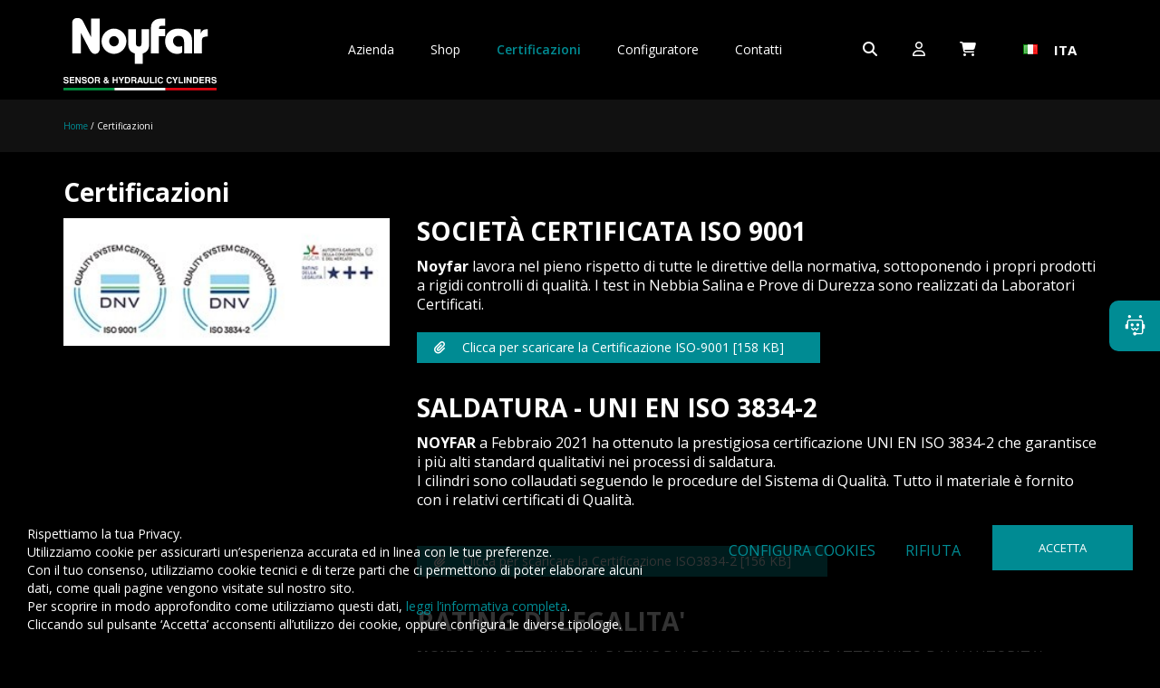

--- FILE ---
content_type: text/html; charset=UTF-8
request_url: https://www.noyfar.it/it/certificazioni
body_size: 20322
content:
	<!doctype html>
	<html>
	<head>
	<meta charset="utf-8">
			<title>Certificazioni | NOYFAR S.R.L.</title>
		<meta name="description" content="Noyfar lavora nel pieno rispetto di tutte le direttive della normativa, sottoponendo i propri prodotti a rigidi controlli di qualità." />
	<meta name="keywords" content="Noyfar, Cylinders, Attuatori, Tools , Marine, Settore, Cilindri oleodinamici, Telescopics, Double Acting, Hydraulic Cylinders,actuators" />
	<meta name="robots" content="index, follow" />
	<meta name="googlebot" content="index, follow" />
		<meta name="author" content="NOYFAR S.R.L." />
	<meta name="generator" content="EKRA - WCS v.1.7.5" />
	<meta name="language" content="it" />

	
				<link rel="alternate" href="https://www.noyfar.it/it/certificazioni" hreflang="it" />
				<link rel="alternate" href="https://www.noyfar.it/en/quality" hreflang="en" />
<meta property="og:type" content="website" />
<meta property="og:title" content="Certificazioni" />
<meta property="og:description" content="Noyfar lavora nel pieno rispetto di tutte le direttive della normativa, sottoponendo i propri prodotti a rigidi controlli di qualità." />
<meta property="og:url" content="https://www.noyfar.it/it/certificazioni" />
<meta property="og:image" content="https://www.noyfar.it/upload/azienda/logo_light/thumb_logo-noyfar-sfondo-chiaro.png" />
<meta property="og:image:width" content="169" /> 
<meta property="og:image:height" content="90" />
<meta property="og:image:alt" content="NOYFAR S.R.L." />

<meta name="twitter:card" content="summary">
<meta name="twitter:site" content="@" />
<meta name="twitter:creator" content="@">
<meta name="twitter:url" content="https://www.noyfar.it/it/certificazioni">
<meta name="twitter:image" content="https://www.noyfar.it/upload/azienda/logo_light/thumb_logo-noyfar-sfondo-chiaro.png">
<meta name="twitter:title" content="Certificazioni">
<meta name="twitter:description" content="Noyfar lavora nel pieno rispetto di tutte le direttive della normativa, sottoponendo i propri prodotti a rigidi controlli di qualità.">

	<meta name="viewport" content="width=device-width,initial-scale=1.0,minimum-scale=1.0,maximum-scale=1.0" />
	<meta name="format-detection" content="telephone=no">
	<meta http-equiv="imagetoolbar" content="no">
	<meta name="SKYPE_TOOLBAR" content="SKYPE_TOOLBAR_PARSER_COMPATIBLE" />

	<link rel="shortcut icon" href="/upload/azienda/logo_light/favicon/favicon.ico" type="image/x-icon" />

	
	<link rel="apple-touch-icon" href="/upload/azienda/logo_light/favicon/apple-touch-icon.png?r=65831650" />
			<link rel="apple-touch-icon" sizes="57x57" href="/upload/azienda/logo_light/favicon/apple-touch-icon-57x57.png?r=33717973" />
			<link rel="apple-touch-icon" sizes="72x72" href="/upload/azienda/logo_light/favicon/apple-touch-icon-72x72.png?r=41813838" />
			<link rel="apple-touch-icon" sizes="76x76" href="/upload/azienda/logo_light/favicon/apple-touch-icon-76x76.png?r=8260659" />
			<link rel="apple-touch-icon" sizes="114x114" href="/upload/azienda/logo_light/favicon/apple-touch-icon-114x114.png?r=39902724" />
			<link rel="apple-touch-icon" sizes="120x120" href="/upload/azienda/logo_light/favicon/apple-touch-icon-120x120.png?r=81823792" />
			<link rel="apple-touch-icon" sizes="144x144" href="/upload/azienda/logo_light/favicon/apple-touch-icon-144x144.png?r=59651687" />
			<link rel="apple-touch-icon" sizes="152x152" href="/upload/azienda/logo_light/favicon/apple-touch-icon-152x152.png?r=42745569" />
			<link rel="apple-touch-icon" sizes="180x180" href="/upload/azienda/logo_light/favicon/apple-touch-icon-180x180.png?r=60932692" />

	<link rel="stylesheet" href="https://cdnjs.cloudflare.com/ajax/libs/animate.css/3.1.0/animate.min.css">
	<!--link rel="stylesheet" href="/css/animate.css"-->

	<!--link rel="stylesheet" href="https://maxcdn.bootstrapcdn.com/bootstrap/3.3.7/css/bootstrap.min.css" integrity="sha384-BVYiiSIFeK1dGmJRAkycuHAHRg32OmUcww7on3RYdg4Va+PmSTsz/K68vbdEjh4u" crossorigin="anonymous"-->
	<link rel="stylesheet" href="/css/bootstrap.min.css">

	
		<link rel="stylesheet" href="/css/style.css?1769880708">
		<link rel="stylesheet" href="/css/paragrafi.css?1769880708">

	<link rel="stylesheet" href="https://cdnjs.cloudflare.com/ajax/libs/fancybox/3.3.4/jquery.fancybox.min.css">
	<!--link rel="stylesheet" href="/css/jquery.fancybox.css"-->

	<!--link rel="stylesheet" href="/css/icomoon/styles.css"-->

		<!--link rel="stylesheet" href="/css/shuffle_cantieri.css?1769880708"-->

	<!--link rel="stylesheet" href="/css/chatbox.css?1769880708"-->

			<base href="https://www.noyfar.it/">
	
		<link rel="stylesheet" href="https://cdnjs.cloudflare.com/ajax/libs/font-awesome/6.5.2/css/all.min.css">
	<link rel="stylesheet" href="https://cdnjs.cloudflare.com/ajax/libs/font-awesome/6.5.2/css/v4-shims.min.css">

	
	
	<link rel="stylesheet" href="/css/wcs.css">

	<link rel="stylesheet" href="/css/cookies.css">

	<link rel="stylesheet" href="/css/area-riservata.css?1769880708">

	
	<link rel="stylesheet" href="/css/menu-ristorante.css?1769880708">

	<link rel="stylesheet" href="/css/chatbot.css?1769880708">

	<link rel="stylesheet" href="/css/vanilla-calendar.css?1769880708">

	
	<link rel="stylesheet" href="/css/custom.css?1769880708">

	
	
			<script>
			window.dataLayer = window.dataLayer || [];
			function gtag(){dataLayer.push(arguments);}

			gtag("consent", "default", {
				"analytics_storage": "denied", 
				"ad_storage": "denied","ad_user_data": "denied", 
					"ad_personalization": "denied",
				wait_for_update: 1000
			});

			gtag("set", "ads_data_redaction", true);
			</script>
			
<!-- Google Tag Manager -->
<script>(function(w,d,s,l,i){w[l]=w[l]||[];w[l].push({'gtm.start':
new Date().getTime(),event:'gtm.js'});var f=d.getElementsByTagName(s)[0],
j=d.createElement(s),dl=l!='dataLayer'?'&<='+l:'';j.async=true;j.src=
'https://www.googletagmanager.com/gtm.js?id='+i+dl;f.parentNode.insertBefore(j,f);
})(window,document,'script','dataLayer','GTM-MJJ3K9BX');</script>
<!-- End Google Tag Manager -->

			<script>
			function deleteCookie(name) {
				document.cookie = name + '=; Path=/; Domain=.noyfar.it; Expires=Thu, 01 Jan 1970 00:00:01 GMT;';
			}
			
			function deleteAllCookies() {
				var cookies = document.cookie.split(";");
				for(var i=0; i < cookies.length; i++) {
					var equals = cookies[i].indexOf("=");
					var name = equals > -1 ? cookies[i].substr(0, equals) : cookies[i];
					
					deleteCookie(name);
				}
				
			}

			function consentGranted(ca, ct, caud, cap) {
				if (ca=="1") consensoCA="granted";
				else consensoCA="denied";

				if (ct=="1") consensoCT="granted";
				else consensoCT="denied";
				
					//2251
					if (caud=="1") consensoCAUD="granted";
					else consensoCAUD="denied";

					if (cap=="1") consensoCAP="granted";
					else consensoCAP="denied";
				if (ct=="1") consensoFB="grant";
				else consensoFB="revoke";

				gtag("consent", "update", {
					"analytics_storage: ": consensoCA,
					"ad_storage": consensoCT
					, "ad_user_data": consensoCAUD, 
						"ad_personalization": consensoCAP
				});
			
				if (ca=="0" || ct=="0" || caud=="0" || cap=="0") {
					deleteAllCookies();
				}
				
					location.reload();
				
			}
			</script>

	<script type="text/javascript" src="https://maps.googleapis.com/maps/api/js?sensor=false&amp;language=it&amp;libraries=places&amp;key=AIzaSyBZds6XLXBkEoxqyfBPORhMXIENsA2cmAQ"></script>

	
	<script type="text/javascript" src="https://ajax.googleapis.com/ajax/libs/jquery/2.2.0/jquery.min.js"></script>

	<!-- tag per recaptcha enterprise -->
	<link rel="preconnect" href="https://www.google.com">
	<link rel="preconnect" href="https://www.gstatic.com" crossorigin>
</head>
	<body oncopy="">

		<!-- Google Tag Manager (noscript) -->
<noscript><iframe src="https://www.googletagmanager.com/ns.html?id=GTM-MJJ3K9BX"
height="0" width="0" style="display:none;visibility:hidden"></iframe></noscript>
<!-- End Google Tag Manager (noscript) -->


		
	<div id="top">
		<div class="container ">
			<div class="row">
				<div class="col-md-12">
											<a href="/it/" class="top-logo" title="Homepage NOYFAR S.R.L."><img src="/upload/azienda/logo_light/thumb_logo-noyfar-sfondo-chiaro.png" alt="Homepage NOYFAR S.R.L."></a>
					
										
											<ul class="top-elements">

															<li class="top-services">
									<ul>
																					<li>
												<!-- btn lens -->
												<a href="javascript:void(0);" class="icon-search togglePopup popup-search" title="cerca" searchtype="2">
													<!-- class="togglePopup popup-search" -->
																											<i class="fa fa-search"></i>
																									</a>

																									<div id="search" class="popup popup-search" >
														<div class="input-container">
															<input placeholder="Cosa cerchi?" class="search-menu search" results-view="20" autocomplete="off" type="text" lang="1" value="">
														</div>
														<a class="popup-search-btn" href="javascript:void(0);">
															<i class="fa fa-search"></i>
														</a>
													</div>
																																				</li>
																					<li class="desk">
																							</li>
											
												<li>
													<!--
													<a href="/it/login" class="reserved" title="area riservata" id="icon-account">
									
																							<i class="fa fa-user"></i>
																								-->
													<!-- aggiunta la possibilità al click dell'omino, di aprire una tendina con le varie sezioni -->

																								<!-- se l'utente non è loggato vede la possibilità di accedere o registrarsi -->
											<a href="javascript:void(0);" class="togglePopup reserved" title="area riservata" id="icon-account">
												<i class="fa fa-user-o"></i>
											</a>
											<div id="reserved" class="popup reserved" style="top: 60px;" data-open="true">
												<div class="content-reserved">
													<ul class="sidebar-products level1">
														<li>
															<a href="/it/login" class="btn-header-login" title="login">
																Login															</a>
														</li>
																													<li>
																<p>
																	Nuovo utente?																	
																	<a href="/it/registration" title="registrazione">
																		Inizia qui																	</a>
																</p>
															</li>
																											</ul>
												</div>
											</div>
																		</li>

							
													<li>
								<a href="javascript:void(0);" class="togglePopup carrello" title="Carrello">

																			<i class="fa fa-shopping-cart"></i>
									
									<span class="widget hide" id="countItemCart">
										0									</span>
								</a>
																	<div id="cart" class="popup carrello">
										<div style="display: block; max-height: 300px; overflow-y: auto; margin-bottom: 15px;">
											<input type="hidden" id="numTotalProd" value="0">
											<span class="titolo-popup-top" id="intestazione_cart_top">
												Il tuo carrello											</span>
																							<!-- nessun prodotto nel carrello -->
												<div class="content-text">
													<p>
														Nessun prodotto nel carrello													</p>
												</div>
																						</div>
																				<!-- pulsanti 'svuota carrello' e 'vai al carrello' -->
										<div class="btn-container">
											<a href="javascript:void(0);" title="SVUOTA CARRELLO" class="btn-svuota-carrello" onclick="svuotacarello()">
												<i class="fa fa-shopping-cart"></i>
												SVUOTA CARRELLO											</a>
											<a href="/it/cart" title="VAI AL CARRELLO" class="btn-vai-al-carrello">
												VAI AL CARRELLO											</a>
										</div>
									</div>
															</li>
							
									<li class="lang">
										<a href="javascript:void(0);" class="togglePopup lingue" title="language">

																							<img class="flag" src="/admin/assets/images/flags/it.png">
																						<span class="current-lang">
												ITA											</span>
										</a>

										
											<div id="lang" class="popup lingue">
												<div class="content-lang">
													<ul>
																	<li><a href="/it/certificazioni"  title="Italiano">ITALIANO</a></li>
																	<li><a href="/en/quality"  title="English">ENGLISH</a></li>
													</ul>
												</div>
											</div>
									</li>

												</ul>
						</li>
											<li class="top-icon-menu mob"><a href="javascript:void(0);" title="Menu"><i class="fa fa-bars"></i></a></li>
										</ul>
				
				
<div id="top-menu-container" >
	<div class="container">
		<div class="row">
									<div class="col-md-12">
											<ul class="menu">
					
							<li><a href="/it/azienda"  title="Azienda">Azienda</a>
							</li>
							<li><a href="/it/prodotti/shop" class="open-menu-sub" title="Shop">Shop</a><a href="javascript:void(0);" class="open-sub" title=""><i class="fa fa-angle-down"></i></a>
								<ul>
										<li><a href="/it/prodotti/shop-personalizzati"  title="EDA">EDA</a>
										</li>
										<li><a href="/it/prodotti/singolo-effetto"  title="FDA">FDA</a>
										</li>
										<li><a href="/it/prodotti/doppio-effetto"  title="SDC">SDC</a>
										</li>
										<li><a href="/it/prodotti/tuffanti"  title="TOP-LINK">TOP-LINK</a>
										</li>
										<li><a href="/it/prodotti/telescopici"  title="CT2 - CT3">CT2 - CT3</a>
										</li>
										<li><a href="/it/prodotti/brake"  title="BRAKE">BRAKE</a>
										</li>
								</ul>
							</li>
							<li><a href="/it/certificazioni"  title="Nuova sezione">Certificazioni</a>
							</li>
							<li><a href="/it/configuratore"  title="Configuratore">Configuratore</a>
							</li>
							<li><a href="/it/contatti"  title="Contatti">Contatti</a>
							</li>					
											
				</ul>
			</div>
					</div>
	</div>
</div>

				<div class="clear"></div>
				</div>
			</div>
		</div>
	</div>

		<div id="menu-container" style="display: none;">
			
					
				
										
		
									
											<a href="javascript:void(0);" class="close-menu" title=""><i class="fa fa-times"></i></a>
										
											
					<ul class="menu">
						
								<li><a href="/it/azienda"  title="Azienda">Azienda</a>
								</li>
								<li><a href="/it/prodotti/shop" class="open-menu-sub" title="Shop">Shop</a><a href="javascript:void(0);" class="open-sub" title=""><i class="fa fa-angle-down"></i></a>
									<ul>
											<li><a href="/it/prodotti/shop-personalizzati"  title="EDA">EDA</a>
											</li>
											<li><a href="/it/prodotti/singolo-effetto"  title="FDA">FDA</a>
											</li>
											<li><a href="/it/prodotti/doppio-effetto"  title="SDC">SDC</a>
											</li>
											<li><a href="/it/prodotti/tuffanti"  title="TOP-LINK">TOP-LINK</a>
											</li>
											<li><a href="/it/prodotti/telescopici"  title="CT2 - CT3">CT2 - CT3</a>
											</li>
											<li><a href="/it/prodotti/brake"  title="BRAKE">BRAKE</a>
											</li>
									</ul>
								</li>
								<li><a href="/it/certificazioni"  title="Nuova sezione">Certificazioni</a>
								</li>
								<li><a href="/it/configuratore"  title="Configuratore">Configuratore</a>
								</li>
								<li><a href="/it/contatti"  title="Contatti">Contatti</a>
								</li>						
												
					</ul>
						
					
								
						
		</div>
	
	<div class="empty-header" style="display:block;"></div><div class="container-full">
	<div class="breadcrumbs"> <!-- fino a che non si aggiornano i css deve restare cosi -->
		<div class="container">
						
			<div class="row">
				<div class="col-md-12">

					
					<a href="/it/" title="Homepage | NOYFAR S.R.L.">Home</a> / 
					
										
					Certificazioni					
				</div>
			</div>
		</div>
	</div>
</div><div class="container">
	<div class="row">
		<div class="col-md-12">
			<div class="blk-txt">
				<h1 class="titolo1">Certificazioni</h1>
								
							</div>
		</div>
	</div>
	
	</div>




			<div class="container" style="background-color:undefined;" >
				<div class="container" style=" margin-bottom: 60px;">
					<div class="row">
						<div class="col-md-4">
							<div class="blk-img" >
								
									
	<picture>
		<source media="(max-width: 767px)" srcset="/upload/pagine/107/paragrafi/s_4_LOGHICERT.jpg">
		<source media="(max-width: 1199px)" srcset="/upload/pagine/107/paragrafi/t_4_LOGHICERT.jpg">
	<img loading="lazy" src="/upload/pagine/107/paragrafi/d_4_LOGHICERT.jpg" alt="ISO9001 2020 1" title="ISO9001 2020 1">
	</picture>
								
							</div>
							<div class="didascalia"></div></div>
						<div class="col-md-8">
							<div class="blk-txt">
							<h3 class="titolo3 titoloparagrafo" >SOCIET&Agrave; CERTIFICATA ISO 9001</h3> 
							 
							<div class="colonna-1"><p><span style="font-size:16px;"><strong>Noyfar</strong> lavora nel pieno rispetto di tutte le direttive della normativa, sottoponendo i propri prodotti a rigidi controlli di qualità. I test in Nebbia Salina e Prove di Durezza sono realizzati da Laboratori Certificati.</span></p><p><span style="font-size:16px;"></span></p><p>&nbsp;</p></div> 
							</div>
									<div class="blk-attachment">
									<a href="/upload/pagine/107/paragrafi/ISO900120231004-2023-10-05-16-48-02.pdf" title="Certificato NOYFAR Srl ISO 9001 2017 10 19 1 3LFXNE2 CC" target="_blank">
									<span class="symbol"><i class="fa fa-paperclip"></i></span>
									<span class="slide-icon"><i class="fa fa-arrow-down"></i></span>
									Clicca per scaricare la Certificazione ISO-9001 [158 KB]
									</a>
									</div>
							<div class="blk-txt">
							<h3 class="titolo3 titoloparagrafo" >SALDATURA - UNI EN ISO 3834-2</h3> 
							 
							<div class="colonna-1"><p><span style="font-size:16px;"><strong>NOYFAR</strong> a Febbraio 2021 ha ottenuto la prestigiosa certificazione UNI EN ISO 3834-2 che garantisce i più alti standard qualitativi nei processi di saldatura.</span></p><p><span style="font-size:16px;">I cilindri sono collaudati seguendo le procedure del Sistema di Qualità. Tutto il materiale è fornito con i relativi certificati di Qualità.</span></p><p>&nbsp;</p><p>&nbsp;</p></div> 
							</div>
									<div class="blk-attachment">
									<a href="/upload/pagine/107/paragrafi/MSC-Certificate_2025-11-07_10-48-08.pdf" title="ISO 3834-2:2005" target="_blank">
									<span class="symbol"><i class="fa fa-paperclip"></i></span>
									<span class="slide-icon"><i class="fa fa-arrow-down"></i></span>
									Clicca per scaricare la Certificazione ISO3834-2 [156 KB]
									</a>
									</div>
							<div class="blk-txt">
							<h3 class="titolo3 titoloparagrafo" >RATING DI LEGALITA&#039;</h3> 
							 
							<div class="colonna-1"><p><span style="font-size:16px;"><strong>NOYFAR </strong>HA OTTENUTO IL RATING DI LEGALITA' CHE VIENE ATTRIBUITO DALL'AUTORITA' GARANTE DELLA CONCORRENZA E DEL MERCATO (AGCM) SULLA BASE DELLA VERIFICA DEL COMPORTAMENTO ETICO IN AMBITO AZIENDALE .&nbsp;</span></p><p><span style="font-size:16px;">IL PUNTEGGO OTTENUTO DA NOYFAR E<strong>'</strong> <strong>*++</strong></span></p></div> 
							</div>
									<div class="blk-attachment">
									<a href="/upload/pagine/107/paragrafi/278-REG-1743516134575-RT24747-Lettera-attribuzione-Rating-signed_2025-08-25_10-58-29.pdf" title="278 REG 1743516134575 RT24747 Lettera attribuzione Rating signed" target="_blank">
									<span class="symbol"><i class="fa fa-paperclip"></i></span>
									<span class="slide-icon"><i class="fa fa-arrow-down"></i></span>
									Scarica il file 278-REG-1743516134575-RT24747-Lettera-attribuzione-Rating-signed_2025-08-25_10-58-29.pdf [282 KB]
									</a>
									</div><div class="XhhNFkLL">
							<div class="blk-txt">
							 
							<h4 class="titolo4 sottotitoloparagrafo" >SISTEMA DI LAVAGGIO</h4> 
							<div class="colonna-1"><p>Tutti i cilindri sono puliti seguendo la scala NAS, il livello minimo è NAS9.</p><p><span style="font-size:16px;">La verniciatura è realizzata su richiesta del cliente seguendo la scala RAL dei colori. Su tutti i cilindri viene eseguita una pulizia accurata prima del montaggio delle guarnizioni.</span></p></div> 
							</div></div>
							<div class="blk-txt">
							 
							<h4 class="titolo4 sottotitoloparagrafo" >PROGETTAZIONE E CUSTOMIZZAZIONE</h4> 
							<div class="colonna-1"><p>I tecnici <strong>Noyfar</strong> sono a disposizione per affiancare il vostro reparto di progettazione nell'analisi tecnica preliminare e nell'individuazione di tutti i dettagli per creare le soluzioni personalizzate più adeguate ed efficaci per la vostra applicazione.</p><p>&nbsp;</p><p>L'ufficio tecnico progetta in 2D e 3D il prodotto personalizzato e ogni suo componente interno e simula le sollecitazioni specifiche dell'applicazione su ogni parte del prodotto (Buckling test) seguendo la normativa DNV-ST-0194. Fino ad arrivare a soluzioni personalizzate e ad un servizio post vendita permanente.</p></div> 
							</div><div class="waPmviDb">
							<div class="blk-txt">
							 
							<h4 class="titolo4 sottotitoloparagrafo" >VERNICIATURA</h4> 
							<div class="colonna-1"><p>Grazie all'impianto all'avanguardia di recente costruzione, <strong>Noyfar</strong> è in grado di fornire al cliente un prodotto finito verniciato di alta qualità, garantendo un elevato grado di personalizzazione. All'interno vengono impiegate esclusivamente vernici epossidiche e poliuretaniche all'acqua, atossiche. Le moderne tecnologie utilizzate nella dosatura delle vernici e nella loro produzione consentono inoltre una limitazione degli sprechi, per un processo ad impatto ambientale zero.</p><p>&nbsp;</p><p>La ricerca e la realizzazione di prodotti ecologici a base acqua che consentano cicli produttivi e di applicazione con sempre minor impatto ambientale, sono i principali settori in cui Noyfar ha indirizzato il proprio impegno di ricerca ed investimento. Vengono utilizzati prodotti ad acqua altamente innovativi e performanti, di facile applicazione e con caratteristiche tecniche elevate.</p></div> 
							</div></div><div class="RulWhiBC">
							<div class="blk-txt">
							 
							 
							<div class="colonna-1"><p><strong>Noyfar</strong> suggerisce ai clienti la campionatura prima della produzione in serie del prodotto.</p><p>&nbsp;</p><p>La campionatura viene testata e collaudata per assicurare le performance ed il rispetto dei requisiti di progetto del cliente. Al termine di ogni fase di lavorazione eseguiamo numerosi test di proces-so, collaudi funzionali e dimensionali sul campione per verificarne la conformità.</p></div> 
							</div></div></div>
					</div>
				</div>
			</div>
			<div class="container" style="" >
				<div class="container" style="">
					<div class="row">
						<div class="col-md-4"></div>
						<div class="col-md-4">
							<div class="blk-img" >
								
									
	<picture>
		<source media="(max-width: 767px)" srcset="/upload/pagine/107/paragrafi/s_4_noyfar2021-28.jpg">
		<source media="(max-width: 1199px)" srcset="/upload/pagine/107/paragrafi/t_4_noyfar2021-28.jpg">
	<img loading="lazy" src="/upload/pagine/107/paragrafi/d_4_noyfar2021-28.jpg" alt="noyfar2021 28" title="Noyfar2021 28">
	</picture>
								
							</div>
							<div class="didascalia"></div></div>
						<div class="col-md-4">
							<div class="blk-img" >
								
									
	<picture>
		<source media="(max-width: 767px)" srcset="/upload/pagine/107/paragrafi/s_4_Noyfar-0523-54.jpg">
		<source media="(max-width: 1199px)" srcset="/upload/pagine/107/paragrafi/t_4_Noyfar-0523-54.jpg">
	<img loading="lazy" src="/upload/pagine/107/paragrafi/d_4_Noyfar-0523-54.jpg" alt="Noyfar 0523 54" title="Noyfar 0523 54">
	</picture>
								
							</div>
							<div class="didascalia"></div></div>
					</div>
				</div>
			</div>
			<div class="container-full" style="background-image: url('/upload/pagine/107/paragrafi/iscrizione-newsletter-new-bg.jpg'); background-size: 100% auto; background-attachment: fixed; background-position: 0 0; background-repeat: repeat; "  data-stellar-background-ratio="0.1">
				<div class="container" style="">
					<div class="row">
						<div class="col-md-12">
<div class="blk-newsletter">
	<div class="container">
		<div class="row">
			<div class="col-md-6">
				<div class="blk-txt">
					<span class="titolo3">NEWSLETTER</span>
					<p>
						<span>
							<strong>Rimani sempre aggiornato con le novità del mondo NOYFAR S.R.L.</strong><br>
						</span>
					</p>
				</div>
			</div>
			<div class="col-md-6">
				<form class="form iscriviti-newsletter">
					<div class="row">
						<div class="col-md-4">
							<div class="input-container">
								<input type="text" name="newsletter_nome" id="newsletter_nome" placeholder="Nome" class="obb">
							</div>
						</div>
						<div class="col-md-4">
							<div class="input-container">
								<input type="text" name="newsletter_cognome" id="newsletter_cognome" placeholder="Cognome" class="obb">
							</div>
						</div>
						<div class="col-md-4">
							<div class="input-container">
								<input type="text" name="newsletter_email" id="newsletter_email" placeholder="Indirizzo e-mail" class="obb">
							</div>
						</div>
					</div>
					<div class="row">
						<div class="col-md-8">
							<label class="control control--checkbox">
								<p>accetto il <a href="it/privacy-policy" target="_blank" title="accetto il trattamento dei dati">trattamento dei dati</a></p>
								<input type="checkbox" name="newsletter_privacy" id="newsletter_privacy">
								<div class="control__indicator obb"></div>
							</label>
						</div>
						<div class="col-md-4">
							<div class="blk-btn">
								<a href="javascript:void(0)" id="iscrivitiNewsletter" class="big-btn" title="ISCRIVITI">ISCRIVITI</a>
							</div>
						</div>
					</div>
				</form>
			</div>
		</div>
	</div>
</div></div>
					</div>
				</div>
			</div>    <!-- pulsante per apertura chatbot in basso a sinistra 
    <a href="javascript:void(0);" class="chatbot-open-btn chatbot-btn-bottom-left goChatbot">
        <i class="fa fa-comments"></i>
        <p>Apri Chatbot</p>
    </a>-->

    <!-- pulsante per apertura chatbot in basso a destra 
    <a href="javascript:void(0);" class="chatbot-open-btn chatbot-btn-bottom-right goChatbot">
        <i class="fa fa-comments"></i>
        <p>Apri Chatbot</p>
    </a> -->

        <script>
    function aggiornaTopHeightForChatbot() {
        var topEl = document.getElementById("top");
        if (topEl) {
            document.documentElement.style.setProperty(
                '--top-height',
                topEl.offsetHeight + 'px'
            );
        }
    }

    document.addEventListener("DOMContentLoaded", aggiornaTopHeightForChatbot);
    window.addEventListener("resize", aggiornaTopHeightForChatbot);
    </script>

    <style>
    .chatbot-btn-top-left {
        left: 0;
        top: calc(var(--top-height) + 10px);
        border-radius: 0 10px 10px 0;
    }

    .chatbot-btn-top-right {
        right: 0;
        top: calc(var(--top-height) + 10px);
        border-radius: 10px 0 0 10px;
    }

    .chatbot-btn-bottom-left {
        left: 0;
        bottom: 20px;
        border-radius: 0 10px 10px 0;
    }

    .chatbot-btn-bottom-right {
        right: 0;
        bottom: 20px;
        border-radius: 10px 0 0 10px;
    }


    </style>
            <style>
        .chatbot-open-btn-center:link,
        .chatbot-open-btn-center:visited { background-color: #008c94 !important}
        .chatbot .chatbot-title-container .chatbot-title { color: #008c94 !important }
        .chatbot .chatbot-title-container .close-chatbot:hover, .chatbot .chatbot-title-container .close-chatbot:hover i { background-color: #008c94 !important}
        .chatbot .chatbot-title-container .chatbot-full:hover, .chatbot .chatbot-title-container .chatbot-full:hover i { background-color: #008c94 !important; }
        .chatbot .chatbot-title-container .end-chat:hover { background-color: #008c94 !important;}
        .chatbot-send-btn-container input { border: #008c94 1px solid !important; }
        .chatbot-send-btn-container.focus a.chatbot-send-btn { border-color:  #008c94 !important; }
        .chatbot-send-btn-container a.chatbot-send-btn:link,
        .chatbot-send-btn-container a.chatbot-send-btn:visited { color: #008c94 !important;border: #008c94 1px solid !important;  }
        .conversation-container .pause span { color: #008c94 !important; }
        .conversation-container .question p.question-time { color: #008c94 !important; background-color: transparent !important; }
        .conversation-container .question:before { color: #008c94 !important; }
        .conversation-container .question p { display: block; width: 100%; padding: 10px; font-size: 13px; line-height: 22px; color: #fff; background-color: #008c94 !important; border-radius: 10px 0 10px 10px; }
        </style>
                <style>
          .chatbot-open-btn-center i { background: transparent url('https://www.noyfar.it/../upload/chatbot_new/icone/icona_pulsante/1769505090_icon-chatbot-white.svg') 50% 50% no-repeat !important;  }
        </style>
                    <style>
                .chatbot-open-btn-center i { background: transparent url('https://www.noyfar.it/../upload/chatbot_new/icone/icona_pulsante/1769505090_icon-chatbot-white.svg') 50% 50% no-repeat !important; background-size: 25px 25px !important;  }
            </style>
                    <style>
          .chatbot .chatbot-title-container .chatbot-title .chatbot-logo { background: transparent url('https://www.noyfar.it/../upload/chatbot_new/icone/icona_nome/1769505207_icona_nome.svg') 50% 50% no-repeat !important;}
        </style>
                    <style>
               .chatbot .chatbot-title-container .chatbot-title .chatbot-logo { background: transparent url('https://www.noyfar.it/../upload/chatbot_new/icone/icona_nome/1769505207_icona_nome.svg') 50% 50% no-repeat !important; background-size: 25px 25px !important;  }
            </style>
                    <style>
          .conversation-container .reply:before { background: transparent url('https://www.noyfar.it/../upload/chatbot_new/icone/icona_nuvoletta/1769505153_icon-chatbot-grey.svg') 50% 50% no-repeat !important; }
        </style>
                    <style>
                .conversation-container .reply:before { background: transparent url('https://www.noyfar.it/../upload/chatbot_new/icone/icona_nuvoletta/1769505153_icon-chatbot-grey.svg') 50% 50% no-repeat !important; background-size: 20px 20px !important;  }
            </style>
                    <style>
          .conversation-container .pause p { background: transparent url('https://www.noyfar.it/../upload/chatbot_new/icone/icona_pensando/1769505159_icona_faccia.svg') 50% 50% no-repeat !important; }
        </style>
                    <style>
                .conversation-container .pause p { background: transparent url('https://www.noyfar.it/../upload/chatbot_new/icone/icona_pensando/1769505159_icona_faccia.svg') 50% 50% no-repeat !important; background-size: 50px 50px !important;  }
            </style>
                    <style>
          .conversation-container .pause p:before { background: transparent url('https://www.noyfar.it/../upload/chatbot_new/icone/icona_pensando_movimento/1769505170_icona_ingranaggi.svg') 50% 50% no-repeat !important; }
        </style>
                    <style>
                .conversation-container .pause p:before { background: transparent url('https://www.noyfar.it/../upload/chatbot_new/icone/icona_pensando_movimento/1769505170_icona_ingranaggi.svg') 50% 50% no-repeat !important; background-size: 50px 50px !important;  }
            </style>
                    <!--pulsante per apertura chatbot al centro a destra -->
        <a href="javascript:void(0);" class="chatbot-open-btn-center chatbot-btn-center-right goChatbot" title="">
            <i class="fa fa-comments"></i>
            <p>
                Apri Chatbot            </p>
        </a>
        <style>
            .chatbot-container .chatbot {
                right: -400px !important;
            }

            .chatbot-container.show .chatbot {
                right: 0 !important;
                left: unset !important;
            }
        </style>
    
    
            <input type="hidden" id="messaggio_benvenuto" value="Ciao! Sono l&#039;assistente virtuale di NOYFAR S.R.L.<br>Come posso aiutarti?">
        <input type="hidden" id="messaggio_chiusura" value="Grazie per aver risposto! Purtroppo al momento l'operatore non è disponibile. Se vuoi essere ricontattato, lascia un tuo recapito quando chiudi la chat.<br><br> Se vuoi sapere altro, rimango a tua disposizione.">
    <!-- CHATBOT -->
    <div class="chatbot-container" id="chatbot">
        <div class="chatbot-filter"></div>
        <div class="chatbot">
            <div class="end-chat-container">
                <div class="content">
                    <form>
                        <p>Se desideri ricevere una copia della conversazione, inserisci il tuo indirizzo email.</p>
                        <input type="email" name="email" id="email-chatbot" placeholder="Inserisci l'indirizzo E-mail">

                        <label class="control control--checkbox">
                            <p>Accetto il  <a href="/it/privacy-policy" target="_blank" title="trattamento dei dati">trattamento dei dati</a></p>
                            <input type="checkbox" name="privacy" id="privacy" value="1">
                            <div id="privacy_control_indicator" class="control__indicator"></div>
                        </label>

                        <!--<label class="control control--checkbox">
                            <p>accetto i <a href="javascript:void(0);" class="show-modal" targetmodal="modale-termini" title="termini e condizioni">termini e condizioni</a></p>
                            <input type="checkbox" name="termini" id="termini" value="1">
                            <div id="termini_control_indicator" class="control__indicator"></div>
                        </label>-->

                        <h3>Vuoi terminare la chat?</h3>
                        <div class="end-chat-btn-container">
                            <a href="javascript:void(0);" class="continue-chat-btn" title="">No</a>

                            <div class="loading-end-button">
                                <div class="spinner-filter">
                                    <div class="spinner-container">
                                        <div class="spinner"></div>
                                    </div>
                                </div>
                                <a href="javascript:void(0);" class="end-chat-btn" title="">Sì</a>
                            </div>
                        </div>
                    </form>
                </div>
            </div>

            <div class="chatbot-title-container">
                                    <a href="javascript:void(0);" class="close-chatbot" title="Nascondi chat">NASCONDI</a>
                    <a href="javascript:void(0);" class="end-chat" title="Termina chat"><i class="fa fa-times"></i></a>
                    <a href="javascript:void(0);" class="chatbot-full" title="Espandi chat"><i class="fa fa-expand"></i></a>
                    <span class="chatbot-title"><i class="fa fa-comments chatbot-logo"></i> 
                        Chatbot                    </span>
                                <div class="clear"></div>
            </div>

            <div class="conversation-container">
                            </div>

            <div class="chatbot-send-btn-container disabled">
                <div class="filter"></div>
                <input type="text" name="chatbot-user-message" placeholder="Scrivi il tuo messaggio qui..." id="chatbot-user-message">
                <a href="javascript:void(0);" class="chatbot-send-btn" title=""><i class="fa fa-paper-plane"></i></a>
                <div class="clear"></div>
            </div>

            <!--<a href="javascript:void(0);" class="end-chat" title="Termina chat">
                <i class="fa fa-times"></i>
                <i class="fa fa-comment"></i>
            </a>-->
        </div>
    </div>

    <!-- modali -->
    <div class="modal-chatbot-mask"></div>

    <!--<div class="modal-chatbot" id="modale-privacy">
        <div class="modal-chatbot-content">
            <h3>Privacy</h3>
            <hr>
            <p>
                Lorem ipsum dolor sit amet, consectetur adipiscing elit. Vivamus vestibulum nisi a ante porta consectetur. Nunc sodales elit lorem, non tempus quam imperdiet vitae. Donec non semper massa. Donec ac suscipit enim. Fusce vestibulum nunc at nisl aliquet, id vulputate orci sollicitudin. Sed eu libero malesuada, sodales ligula eu, eleifend magna. Nullam euismod eros at vehicula commodo. Cras eu dictum diam, in semper felis.<br>
                Cras lacus mauris, egestas eu suscipit a, efficitur ut est. Sed consequat enim porta luctus rutrum. Praesent faucibus semper pellentesque. Nullam quis velit maximus, porttitor purus ut, molestie sapien. Nulla sodales aliquam placerat. Pellentesque rhoncus lacus quis vestibulum commodo. Nulla consectetur neque euismod, tincidunt nisl sed, pharetra neque. Curabitur eu augue ipsum. Praesent eros tortor, blandit non venenatis vitae, ultricies venenatis massa. Duis at tempor velit. Sed leo leo, semper sed orci vel, vestibulum pellentesque enim. Nullam in placerat velit. Fusce vel dui et massa malesuada volutpat. Proin mattis consectetur egestas. Aliquam a lobortis sapien.<br>
                Lorem ipsum dolor sit amet, consectetur adipiscing elit. Vivamus vestibulum nisi a ante porta consectetur. Nunc sodales elit lorem, non tempus quam imperdiet vitae. Donec non semper massa. Donec ac suscipit enim. Fusce vestibulum nunc at nisl aliquet, id vulputate orci sollicitudin. Sed eu libero malesuada, sodales ligula eu, eleifend magna. Nullam euismod eros at vehicula commodo. Cras eu dictum diam, in semper felis.<br>
                Cras lacus mauris, egestas eu suscipit a, efficitur ut est. Sed consequat enim porta luctus rutrum. Praesent faucibus semper pellentesque. Nullam quis velit maximus, porttitor purus ut, molestie sapien. Nulla sodales aliquam placerat. Pellentesque rhoncus lacus quis vestibulum commodo. Nulla consectetur neque euismod, tincidunt nisl sed, pharetra neque. Curabitur eu augue ipsum. Praesent eros tortor, blandit non venenatis vitae, ultricies venenatis massa. Duis at tempor velit. Sed leo leo, semper sed orci vel, vestibulum pellentesque enim. Nullam in placerat velit. Fusce vel dui et massa malesuada volutpat. Proin mattis consectetur egestas. Aliquam a lobortis sapien.
            </p>
            <div class="container-close-modal-chatbot">
                <a href="javascript:void(0);" class="modal-chatbot-btn close-modal-chatbot" title="">CHIUDI</a>
            </div>
        </div>
    </div>

    <div class="modal-chatbot" id="modale-termini">
        <div class="modal-chatbot-content">
            <h3>Termini e condizioni</h3>
            <hr>
            <p>
                Lorem ipsum dolor sit amet, consectetur adipiscing elit. Vivamus vestibulum nisi a ante porta consectetur. Nunc sodales elit lorem, non tempus quam imperdiet vitae. Donec non semper massa. Donec ac suscipit enim. Fusce vestibulum nunc at nisl aliquet, id vulputate orci sollicitudin. Sed eu libero malesuada, sodales ligula eu, eleifend magna. Nullam euismod eros at vehicula commodo. Cras eu dictum diam, in semper felis.<br>
                Cras lacus mauris, egestas eu suscipit a, efficitur ut est. Sed consequat enim porta luctus rutrum. Praesent faucibus semper pellentesque. Nullam quis velit maximus, porttitor purus ut, molestie sapien. Nulla sodales aliquam placerat. Pellentesque rhoncus lacus quis vestibulum commodo. Nulla consectetur neque euismod, tincidunt nisl sed, pharetra neque. Curabitur eu augue ipsum. Praesent eros tortor, blandit non venenatis vitae, ultricies venenatis massa. Duis at tempor velit. Sed leo leo, semper sed orci vel, vestibulum pellentesque enim. Nullam in placerat velit. Fusce vel dui et massa malesuada volutpat. Proin mattis consectetur egestas. Aliquam a lobortis sapien.<br>
                Lorem ipsum dolor sit amet, consectetur adipiscing elit. Vivamus vestibulum nisi a ante porta consectetur. Nunc sodales elit lorem, non tempus quam imperdiet vitae. Donec non semper massa. Donec ac suscipit enim. Fusce vestibulum nunc at nisl aliquet, id vulputate orci sollicitudin. Sed eu libero malesuada, sodales ligula eu, eleifend magna. Nullam euismod eros at vehicula commodo. Cras eu dictum diam, in semper felis.<br>
                Cras lacus mauris, egestas eu suscipit a, efficitur ut est. Sed consequat enim porta luctus rutrum. Praesent faucibus semper pellentesque. Nullam quis velit maximus, porttitor purus ut, molestie sapien. Nulla sodales aliquam placerat. Pellentesque rhoncus lacus quis vestibulum commodo. Nulla consectetur neque euismod, tincidunt nisl sed, pharetra neque. Curabitur eu augue ipsum. Praesent eros tortor, blandit non venenatis vitae, ultricies venenatis massa. Duis at tempor velit. Sed leo leo, semper sed orci vel, vestibulum pellentesque enim. Nullam in placerat velit. Fusce vel dui et massa malesuada volutpat. Proin mattis consectetur egestas. Aliquam a lobortis sapien.
            </p>
            <div class="container-close-modal-chatbot">
                <a href="javascript:void(0);" class="modal-chatbot-btn close-modal-chatbot" title="">CHIUDI</a>
            </div>
        </div>
    </div>-->

    <script type="text/javascript">
        var chiusa = 0;
        var replyMessage = 1;
        var questionMessage = 1;
        var msg = "";
        var controllo = 1;
        var iddomanda = 0;
        // speech message
        var talking = true;
        // modali
        var targetmodal;
        var chatTimer; // Variabile per memorizzare il timer
        var apertura = 0; //per apertura container
        var chiusura = 1;

        $(document).ready(function() {
            checkstato();
                                        /*mostraModaleDopoTempo(); //apro chatbot dopo il timing prefissato solo se è nella home*/
                if (replyMessage == 1) {
                    // primo messaggio del chatbot
                    $('.chatbot-send-btn-container').addClass('disabled');
                    $('.chatbot .end-chat').addClass('show');
                    addBotMessage(msg, controllo); //ci devo passare messaggio di benvenuto
                    targetDiv = '.reply';
                    getTime(targetDiv);
                }
                    });


        /*$(".show-modal").click(function() {
            targetmodal = "#" + $(this).attr("targetmodal");
            $(".modal-chatbot-mask").addClass("active-modal-chatbot");
            $(targetmodal).addClass("show-modal-chatbot");
        });*/

        // chatbot height
        var winHeight = window.innerHeight;
        var conversationHeight = winHeight - 201;
        $('#chatbot').height(winHeight);
        $('.chatbot-container .chatbot').height(winHeight);
        $('.conversation-container').height(conversationHeight);

        $(window).on('resize', function() {
            winHeight = window.innerHeight;
            conversationHeight = winHeight - 201;
            $('#chatbot').height(winHeight);
            $('.chatbot-container .chatbot').height(winHeight);
            $('.conversation-container').height(conversationHeight);
        });

        $(".close-modal-chatbot, .modal-chatbot-mask").click(function() {
            closeModalChatbot();
        });

        // open chatbot
        $('.goChatbot').on("click", function() {
            localStorage.setItem('chatbot', 'aperto'); //setto sessione come aperta ogni volta che apre la chat

            $('html, body').addClass('noScroll');
            if (apertura == 0) {
                $('.chatbot-container').addClass('show');
                //modifico il css in modo che sia right
            } else {
                $('.chatbot-container').addClass('show');
            }

            if (replyMessage == 1) {
                // primo messaggio del chatbot
                $('.chatbot-send-btn-container').addClass('disabled');
                $('.chatbot .end-chat').addClass('show');
                addBotMessage(msg, controllo); //ci devo passare messaggio di benvenuto
                targetDiv = '.reply';
                getTime(targetDiv);
            }
        });

        // expand chat
        $('.chatbot-full').on("click", function() {
            $('.chatbot-container .chatbot').toggleClass('full');
            $(this).toggleClass('show');
        });

        // close chat
        $('.chatbot-filter, .close-chatbot').on("click", function() {
            localStorage.setItem('chatbot', 'chiuso'); //setto la sessione a chiusa ogni volta che nasconde la chat
            $('html, body').removeClass('noScroll');
            $('.chatbot-container').removeClass('show');
            $('.chatbot-container .chatbot').removeClass('full');
        });

        // press enter key on input field
        $('#chatbot-user-message').keypress(function(e) {
            if (e.which == 13) {
                var newQuestionMessage = $('#chatbot-user-message').val();
                if (newQuestionMessage != '') {
                    addUserMessage(newQuestionMessage);
                } else {
                    $('.chatbot-send-btn-container').addClass('focus');
                    $('#chatbot-user-message').focus();
                }
            }
        });
        // click paperfly button
        $('.chatbot-send-btn').on("click", function() {
            var newQuestionMessage = $('#chatbot-user-message').val();
            if (newQuestionMessage != '') {
                addUserMessage(newQuestionMessage);
            } else {
                $('.chatbot-send-btn-container').addClass('focus');
                $('#chatbot-user-message').focus();
            }
        });

        // end chat
        $('.end-chat').on("click", function() {
            //endChat();
            $('.end-chat-container').addClass('show');
        });
        // continue chat
        $('.continue-chat-btn').on("click", function() {
            $('#email-chatbot').val('');
            $('.end-chat-container').removeClass('show');
        });

        // send email conversation ad reset chat
        $('.end-chat-btn').on("click", function() {

            //per loading prima degli swal
            $(".loading-end-button").addClass("disabled");
            $(".continue-chat-btn").fadeOut();

            //se inserisce email deve accettare trattamento dei dati
            var email = $('#email-chatbot').val(); //mi ricavo l'email
            if (email != "") {
                checkbox = document.getElementById("privacy");
                if (!checkbox.checked) {
                    //fa scomparire la chat
                    swal({
                        type: "warning",
                        confirmButtonColor: "#EF5350",
                        title: "Per ricevere una copia della conversazione devi accettare il trattamento dei dati"
                    }).then(function() {
                        //rimuovo loading
                        $(".loading-end-button").removeClass("disabled");
                        $(".continue-chat-btn").fadeIn();
                    });
                } else {
                    //ha inserito la mail e ha accettato i termini
                    var invioutente = 1;
                    //chiamata ajax per invio email e chiusura chat
                    var url = "/controller_chatbot.php?action=fine_chat";
                    var pars = "email=" + encodeURIComponent(email) +
                        "&check=" + encodeURIComponent(invioutente) +
                        "&idlingua=" + encodeURIComponent('1');
                    $.ajax({
                        type: "POST",
                        url: url,
                        data: pars,
                        success: function(ResponseText) {
                            var arr_response = ResponseText.split("|");
                            if (arr_response[0] == "ko") {
                                //alert(arr_response[1]);
                                swal({
                                    type: "warning",
                                    confirmButtonColor: "#EF5350",
                                    title: arr_response[1]
                                }).then(function() {
                                    var allMessages = (replyMessage + questionMessage) - 2;
                                    //alert('Messaggi totali: ' + allMessages + '. Invio dell\'email');

                                    $(".loading-end-button").removeClass("disabled");
                                    $(".continue-chat-btn").fadeIn();
                                    //devo svuotare anche il contenitore della mail e checkbox
                                    $('#email-chatbot').val('');
                                    checkbox.checked = false;
                                    $('html, body').removeClass('noScroll');
                                    $('.chatbot-container').removeClass('show');
                                    $('.chatbot-send-btn-container').removeClass('focus');
                                    $('.chatbot-send-btn-container').addClass('disabled');
                                    $('.reply.first-message').removeClass('hidden');
                                    $('.chatbot .end-chat').removeClass('show');
                                    $('.end-chat-container').removeClass('show');

                                    for (var i = 1; i < replyMessage; i++) {
                                        replyDiv = '#reply' + i;
                                        $(replyDiv).remove();
                                    }
                                    for (var i = 1; i < questionMessage; i++) {
                                        questionDiv = '#question' + i;
                                        $(questionDiv).remove();
                                    }
                                    //svuoto contenitori così utente può iniziare una nuova chat
                                    $('.conversation-container').html("");
                                    $("#div_replay_domande").html("");
                                    replyMessage = 1;
                                    questionMessage = 1;
                                    controllo = chiusura;
                                    localStorage.clear(); //svuoto la sessione
                                });
                            } else if (arr_response[0] == "ok") {
                                //alert(arr_response[1]);
                                swal({
                                    type: "success",
                                    title: arr_response[1]
                                }).then(function() {
                                    var allMessages = (replyMessage + questionMessage) - 2;
                                    //alert('Messaggi totali: ' + allMessages + '. Invio dell\'email');

                                    $(".loading-end-button").removeClass("disabled");
                                    $(".continue-chat-btn").fadeIn();
                                    //devo svuotare anche il contenitore della mail e checkbox
                                    $('#email-chatbot').val('');
                                    checkbox.checked = false;
                                    $('html, body').removeClass('noScroll');
                                    $('.chatbot-container').removeClass('show');
                                    $('.chatbot-send-btn-container').removeClass('focus');
                                    $('.chatbot-send-btn-container').addClass('disabled');
                                    $('.reply.first-message').removeClass('hidden');
                                    $('.chatbot .end-chat').removeClass('show');
                                    $('.end-chat-container').removeClass('show');

                                    for (var i = 1; i < replyMessage; i++) {
                                        replyDiv = '#reply' + i;
                                        $(replyDiv).remove();
                                    }
                                    for (var i = 1; i < questionMessage; i++) {
                                        questionDiv = '#question' + i;
                                        $(questionDiv).remove();
                                    }
                                    //svuoto contenitori così utente può iniziare una nuova chat
                                    $('.conversation-container').html("");
                                    $("#div_replay_domande").html("");
                                    replyMessage = 1;
                                    questionMessage = 1;
                                    controllo = chiusura;
                                    localStorage.clear(); //svuoto la sessione
                                });
                            }
                        }
                    });
                }
            } else {
                //chiamata ajax per invio email e chiusura chat
                checkbox = document.getElementById("privacy");
                var url = "/controller_chatbot.php?action=fine_chat";
                var pars = "email=" + encodeURIComponent(email) + "&check=0" +
                    "&idlingua=" + encodeURIComponent('1');
                $.ajax({
                    type: "POST",
                    url: url,
                    data: pars,
                    success: function(ResponseText) {
                        var arr_response = ResponseText.split("|");
                        if (arr_response[0] == "ko") {
                            //alert(arr_response[1]);
                            swal({
                                type: "warning",
                                confirmButtonColor: "#EF5350",
                                title: arr_response[1]
                            }).then(function() {
                                var allMessages = (replyMessage + questionMessage) - 2;
                                //alert('Messaggi totali: ' + allMessages + '. Invio dell\'email');

                                $(".loading-end-button").removeClass("disabled");
                                $(".continue-chat-btn").fadeIn();
                                //devo svuotare anche il contenitore della mail e checkbox
                                $('#email-chatbot').val('');
                                checkbox.checked = false;
                                $('html, body').removeClass('noScroll');
                                $('.chatbot-container').removeClass('show');
                                $('.chatbot-send-btn-container').removeClass('focus');
                                $('.chatbot-send-btn-container').addClass('disabled');
                                $('.reply.first-message').removeClass('hidden');
                                $('.chatbot .end-chat').removeClass('show');
                                $('.end-chat-container').removeClass('show');

                                for (var i = 1; i < replyMessage; i++) {
                                    replyDiv = '#reply' + i;
                                    $(replyDiv).remove();
                                }
                                for (var i = 1; i < questionMessage; i++) {
                                    questionDiv = '#question' + i;
                                    $(questionDiv).remove();
                                }
                                //svuoto contenitori così utente può iniziare una nuova chat
                                $('.conversation-container').html("");
                                $("#div_replay_domande").html("");
                                replyMessage = 1;
                                questionMessage = 1;
                                controllo = chiusura;
                                localStorage.clear(); //svuoto la sessione
                            });
                        } else if (arr_response[0] == "ok") {
                            swal({
                                type: "success",
                                title: arr_response[1]
                            }).then(function() {
                                var allMessages = (replyMessage + questionMessage) - 2;
                                //alert('Messaggi totali: ' + allMessages + '. Invio dell\'email');

                                $(".loading-end-button").removeClass("disabled");
                                $(".continue-chat-btn").fadeIn();
                                //devo svuotare anche il contenitore della mail e checkbox
                                $('#email-chatbot').val('');
                                checkbox.checked = false;
                                $('html, body').removeClass('noScroll');
                                $('.chatbot-container').removeClass('show');
                                $('.chatbot-send-btn-container').removeClass('focus');
                                $('.chatbot-send-btn-container').addClass('disabled');
                                $('.reply.first-message').removeClass('hidden');
                                $('.chatbot .end-chat').removeClass('show');
                                $('.end-chat-container').removeClass('show');

                                for (var i = 1; i < replyMessage; i++) {
                                    replyDiv = '#reply' + i;
                                    $(replyDiv).remove();
                                }
                                for (var i = 1; i < questionMessage; i++) {
                                    questionDiv = '#question' + i;
                                    $(questionDiv).remove();
                                }
                                //svuoto contenitori così utente può iniziare una nuova chat
                                $('.conversation-container').html("");
                                $("#div_replay_domande").html("");
                                replyMessage = 1;
                                questionMessage = 1;
                                controllo = chiusura;
                                localStorage.clear(); //svuoto la sessione
                            });
                        }
                    }
                });

            }
        });

        function checkstato() { //per cronjob ->controlla se chat è stata chiusa
            var url = "/controller_chatbot.php?action=check_chiusura";
            var pars = "";
            $.ajax({
                type: "POST",
                url: url,
                data: pars,
                success: function(ResponseText) {
                    var arr_response = ResponseText.split("|");
                    if (arr_response[0] == "ko") {
                        chiusa = 1;
                        var chatbotaperto = document.getElementById('chatbot');
                        if (chatbotaperto.classList.contains('show')) { //utente ha chatbot aperto
                            //avvisa
                            swal({
                                type: "warning",
                                confirmButtonColor: "#EF5350",
                                title: "La chat è stata chiusa per inattività"
                            }).then(function() {
                                //richiudo il chatbot
                                $('.chatbot-container').removeClass('show');
                                //svuoto il contenitore
                                $('.conversation-container').html("");
                                $("#div_replay_domande").html("");
                                //resetto variabili
                                //quando clicca per riaprire chatbot ne inizia una nuova
                                replyMessage = 1;
                                questionMessage = 1;
                                controllo = chiusura;
                                localStorage.clear(); //svuoto la sessione
                            });
                        } else {
                            swal({
                                type: "warning",
                                confirmButtonColor: "#EF5350",
                                title: "La chat è stata chiusa per inattività"
                            }).then(function() {
                                //utente ha chatbot chiuso
                                //svuoto il contenitore
                                $('.conversation-container').html("");
                                $("#div_replay_domande").html("");
                                //resetto variabili
                                //quando clicca per riaprire chatbot ne inizia una nuova
                                replyMessage = 1;
                                questionMessage = 1;
                                controllo = chiusura;
                                localStorage.clear(); //svuoto la sessione
                            });
                        }
                    } else if (arr_response[0] == "ok") {
                        chiusa = 0;
                    }
                }
            });

            chiusa = 0;
            setTimeout(checkstato, 60000); //cambio timeout ->controllo ogni minuto
        }

        function closeModalChatbot() {
            $(".modal-chatbot-mask").removeClass("active-modal-chatbot");
            $(targetmodal).removeClass("show-modal-chatbot");
        }

        // Funzione per mostrare la modale dopo tot millisecondi
        /*function mostraModaleDopoTempo(tempo) {
            setTimeout(function() {
                $('html, body').addClass('noScroll');
                $('.chatbot-container').addClass('show');
            }, tempo);
        }*/

        /*function closeChat() {
            var url = "/controller_chatbot.php?action=chiudi_chat";
            var pars = "";
            $.ajax({
                type: "POST",
                url: url,
                data: pars,
                success: function(ResponseText) {
                    var arr_response = ResponseText.split("|");
                    if (arr_response[0] == "ko") {

                    } else if (arr_response[0] == "ok") {
                        swal({
                            type: "warning",
                            confirmButtonColor: "#EF5350",
                            title: arr_response[1]
                        });
                        closeModalChatbot();
                    }
                }
            });
        }*/

        /*function resetChatTimer() {
            // Resetta il timer
            clearTimeout(chatTimer);

            // Imposta un nuovo timer per chiudere la chat dopo 1 minuto di inutilizzo
            chatTimer = setTimeout(function() {
                closeChat();
            }, );
        }*/

        // current time
        function getTime(targetDiv) {

            var currentTime = new Date();
            var hours = currentTime.getHours();
            var minutes = currentTime.getMinutes();
            if (hours < 10) {
                var newHours = '0' + hours;
            } else {
                var newHours = hours;
            }
            if (minutes < 10) {
                var newMinutes = '0' + minutes;
            } else {
                var newMinutes = minutes;
            }
            var time = newHours + ":" + newMinutes;

            $(targetDiv + ' .reply-time-value').html(time);

            // Resetta il timer se la funzione getTime viene chiamata
            //resetChatTimer();
        }

        function typeWriter(l, s, i, answer) { // target id, stringa, temporizzazione scrittura
            var track = '';
            var len = s.length;
            var n = 0;
            $(l).html('');
            var si = setInterval(function() {
                var res = track + s.charAt(n);
                $(l).html(res);
                track = res;
                if (n === len - 1) {
                    clearInterval(si);
                    if (answer == 1) {
                        $(".answer:last").show();
                        scrollChat();
                    }
                    if (controllo == 1) {
                        $('.chatbot-send-btn-container').removeClass('disabled'); // abilito il pulsante di invio msg

                        $('.chatbot-send-btn-container').addClass('focus');
                        $('#chatbot-user-message').focus();
                        scrollChat();
                    }
                    scrollChat();
                }
                n = n + 1;
                scrollChat();
            }, i);
            scrollChat();
        }

        function Speech(say) {
            if ('speechSynthesis' in window && talking) {
                var utterance = new SpeechSynthesisUtterance(say);
                utterance.rate = .85;
                //utterance.lang = 'en-US';
                utterance.lang = 'it-IT';
                speechSynthesis.speak(utterance);
            }
        }

        // scroll chat
        function scrollChat() {
            var chatDiv = $('.conversation-container');
            chatDiv.scrollTop(chatDiv.prop('scrollHeight'));
        }

        // add bot message
        function addBotMessage(msg, controllo) {
            if (controllo == 1) { //chatbot con ai
                if (msg == "")
                    msg = $("#messaggio_benvenuto").val();

                var targetReply = '#reply' + replyMessage + ' p.msg';
                var targetReplyTime = '#reply' + replyMessage;
                var nomeChatbot = "Chatbot";

                $('.conversation-container').append('<div class="reply" id="reply' + replyMessage + '"><div class="content"><p class="msg"></p></div><p class="reply-time"><strong>' + nomeChatbot + '</strong> <span class="reply-time-value"></span></p></div>');
                getTime(targetReplyTime);
                typeWriter(targetReply, msg, 1);
                //Speech(msg);

                replyMessage++;
                scrollChat();
            } else { //domande
                if (msg == "")
                    msg = $("#messaggio_benvenuto").val();

                if (msg.replace(/^\s+|\s+$/g, '')) {
                    var url = "/controller_chatbot.php?action=domandain_risposte";
                    var pars = "msg=" + encodeURIComponent(msg) +
                        "&id=" + encodeURIComponent(iddomanda) +
                        "&replyMessage=" + encodeURIComponent(replyMessage);
                    $.ajax({
                        type: "POST",
                        url: url,
                        data: pars,
                        success: function(ResponseText) {
                            var arr_response = ResponseText.split("|");
                            if (arr_response[0] == "ko") {
                                //addBotMessage(arr_response[1]);
                                msg = arr_response[1];
                                $('.pause').remove();
                            } else if (arr_response[0] == "ok") {
                                $("#div_replay_domande").html(arr_response[2]);
                                msg = arr_response[1];
                                $('.pause').remove();
                            }

                            //addBotMessage(arr_response[1], 0);
                            var targetReply = '#reply' + replyMessage + ' p.msg';
                            var targetReplyTime = '#reply' + replyMessage;

                            $('.chatbot-send-btn-container').addClass('disabled');
                            $('.conversation-container').append($("#div_replay_domande").html());
                            $("#div_replay_domande").html("");
                            getTime(targetReplyTime);
                            typeWriter(targetReply, msg, 1, 1);
                            //Speech(msg);

                            replyMessage++;
                            scrollChat();
                        }
                    });
                } else {
                    swal({
                        type: "warning",
                        title: "Si è verificato un errore"
                    }).then(function() {

                    });
                }


            }
        }

        // pause bot message and reply AI
        function pauseBotMessage() {
            /*var targetPause = '.pause';
            //$('.conversation-container').append('<div class="pause"><p></p></div>');
            $('.conversation-container').append('<div class="pause"><p></p><span>'+"Sto pensando..."+'</span></div>');
            scrollChat();*/
            //setTimeout(showBotMessage, 3000); // pausa della risposta

            var targetPause = '.pause';
            var pauseContainer = $('<div class="pause"><p></p><span>Sto pensando...</span></div>');

            // Aggiungi il messaggio "Sto pensando" al container della conversazione
            $('.conversation-container').append(pauseContainer);
            scrollChat();

            // Attendi per un certo periodo di tempo (in millisecondi)
            var tempoPrimaCambio = 30000; //dopo 30 secondi

            setTimeout(function() {
                // Sostituisci il testo con un nuovo messaggio dopo il periodo di attesa
                pauseContainer.find('span').text("Sto ancora pensando...");
            }, tempoPrimaCambio);
        }

        function showBotMessage() {
            $('.pause').remove();
            //addBotMessage('Questa è la risposta alla tua domanda.'); // risposta AI  //ci devo passare domanda succ/risposta
        }

        // click button in chat
        function hiddenButtons() {
            targetDiv = $('#reply' + (replyMessage - 1) + ' .content .answer').addClass('hiddenbtn');
        }

        // add user message
        function addUserMessage(msg, idRisp,otherAction="") {
            if (msg.replace(/^\s+|\s+$/g, '')) {
                if (controllo == 1) {
                    var targetQuestion = '#question' + questionMessage + ' p.msg';
                    var targetQuestionTime = '#question' + questionMessage;
                    var urlpagina = "https://www.noyfar.it/it/certificazioni";
                    //console.log(urlpagina);

                    /*$('.chatbot-send-btn-container').removeClass('focus');
                    $('#chatbot-user-message').blur();

                    $('.conversation-container').append('<div class="question" id="question' + questionMessage + '"><p class="msg">' + msg + '</p><p class="question-time"><strong>' + 'Io' + '</strong> <span class="reply-time-value"></span></p></div>');
                    getTime(targetQuestionTime);
                    $('.chatbot-send-btn-container').addClass('disabled'); // disabilito il pulsante di invio msg

                    questionMessage++;
                    $('#chatbot-user-message').val('');

                    // risposta AI al messaggio
                    pauseBotMessage();*/

                    var mexbenvenuto = $("#messaggio_benvenuto").val();
                    if(otherAction == 1){
                        var url = "/controller_chatbot.php?action=salva_risposta";
                        var pars = "richiesta=" + encodeURIComponent(msg)+
                                "&url_pagina=" + encodeURIComponent(urlpagina)+
                        "&idlingua=" + encodeURIComponent('1');
                        $.ajax({
                            type: "POST",
                            url: url,
                            data: pars,
                            success: function(ResponseText) {
                                $('.chatbot-send-btn-container').removeClass('focus');
                                $('#chatbot-user-message').blur();

                                $('.conversation-container').append('<div class="question" id="question' + questionMessage + '"><p class="msg">' + ResponseText + '</p><p class="question-time"><strong>' + 'Io' + '</strong> <span class="reply-time-value"></span></p></div>');
                                getTime(targetQuestionTime);
                                $('.chatbot-send-btn-container').addClass('disabled'); // disabilito il pulsante di invio msg

                                questionMessage++;
                                $('#chatbot-user-message').val('');

                                // risposta AI al messaggio
                                pauseBotMessage();
                               insertPrenotazioneChatbot();
                            }
                        });
                    }else{
                        $('.chatbot-send-btn-container').removeClass('focus');
                        $('#chatbot-user-message').blur();

                        $('.conversation-container').append('<div class="question" id="question' + questionMessage + '"><p class="msg">' + msg + '</p><p class="question-time"><strong>' + 'Io' + '</strong> <span class="reply-time-value"></span></p></div>');
                        getTime(targetQuestionTime);
                        $('.chatbot-send-btn-container').addClass('disabled'); // disabilito il pulsante di invio msg

                        questionMessage++;
                        $('#chatbot-user-message').val('');

                        // risposta AI al messaggio
                        pauseBotMessage();
                        //chiamata ajax per avere risposta
                        if (msg.replace(/^\s+|\s+$/g, '')) {
                            var url = "/controller_chatbot.php?action=richiesta";
                            var pars = "richiesta=" + encodeURIComponent(msg) +
                                "&benvenuto=" + encodeURIComponent(mexbenvenuto) +
                                "&url_pagina=" + encodeURIComponent(urlpagina)+
                        "&idlingua=" + encodeURIComponent('1');
                            $.ajax({
                                type: "POST",
                                url: url,
                                data: pars,
                                success: function(ResponseText) {
                                    var arr_response = ResponseText.split("|");
                                    if (arr_response[0] == "ko") {
                                        $('.pause').remove();
                                        addBotMessage(arr_response[1], 1);
                                    } else if (arr_response[0] == "ok") {
                                        $('.pause').remove();
                                        addBotMessage(arr_response[1], 1);
                                    }
                                }
                            });
                        } else {
                            swal({
                                type: "warning",
                                title: "Si è verificato un errore"
                            }).then(function() {
                                location.reload();
                            });
                        }
                    }
                    

                } else {
                    var targetQuestion = '#question' + questionMessage + ' p.msg';
                    var targetQuestionTime = '#question' + questionMessage;

                    $('.chatbot-send-btn-container').removeClass('focus');
                    $('#chatbot-user-message').blur();

                    $('.conversation-container').append('<div class="question" id="question' + questionMessage + '"><p class="msg">' + msg + '</p><p class="question-time"><strong>' + 'Io' + '</strong> <span class="reply-time-value"></span></p></div>');
                    getTime(targetQuestionTime);
                    $('.chatbot-send-btn-container').addClass('disabled'); // disabilito il pulsante di invio msg

                    questionMessage++;
                    $('#chatbot-user-message').val('');

                    // risposta AI al messaggio
                    pauseBotMessage();

                    var mexchiusura = $("#messaggio_chiusura").val();
                    var mexbenvenuto = $("#messaggio_benvenuto").val();
                    var urlpagina = "https://www.noyfar.it/it/certificazioni";
                    var url = "/controller_chatbot.php?action=domanda_succ";
                    var pars = "idRisp=" + encodeURIComponent(idRisp) +
                        "&id=" + encodeURIComponent(iddomanda) +
                        "&replyMessage=" + encodeURIComponent(replyMessage) +
                        "&messaggio_chiusura=" + encodeURIComponent(mexchiusura) +
                        "&messaggio_benvenuto=" + encodeURIComponent(mexbenvenuto) +
                        "&url_pagina=" + encodeURIComponent(urlpagina);
                    $.ajax({
                        type: "POST",
                        url: url,
                        data: pars,
                        success: function(ResponseText) {
                            var arr_response = ResponseText.split("|");
                            if (arr_response[0] == "ko") {
                                //ho finito domande 
                                //parte chatbot ai
                                $("#div_replay_domande").html(arr_response[2]);
                                msg = arr_response[1];
                                controllo = 1;
                                $('.pause').remove();
                            } else if (arr_response[0] == "ok") {
                                $("#div_replay_domande").html(arr_response[2]);
                                msg = arr_response[1];
                                $('.pause').remove();
                            }

                            //addBotMessage(arr_response[1], 0);
                            var targetReply = '#reply' + replyMessage + ' p.msg';
                            var targetReplyTime = '#reply' + replyMessage;

                            $('.conversation-container').append($("#div_replay_domande").html());
                            $("#div_replay_domande").html("");
                            getTime(targetReplyTime);
                            typeWriter(targetReply, msg, 1, 1);
                            //Speech(msg);

                            replyMessage++;
                            scrollChat();
                        }
                    });

                }
            } else {
                swal({
                    type: "warning",
                    title: "Il tuo messaggio non deve essere vuoto"
                }).then(function() {

                });
            }

        }


        function insertPrenotazioneChatbot(){
            //alert("ciao");
            //console.log('1');
            var urlpagina = "https://www.noyfar.it/it/certificazioni"
            var url = "/controller_chatbot.php?action=prenotazioneRistorante";
            var pars = "url_pagina=" + encodeURIComponent(urlpagina) +
                        "&idlingua=" + encodeURIComponent('1');
            $.ajax({
                type: "POST",
                url: url,
                data: pars,
                success: function(ResponseText) {
                    var arr_response = ResponseText.split("|");
                    if (arr_response[0] == "ko") {
                        $('.pause').remove();
                        addBotMessage(arr_response[1], 1);
                    } else if (arr_response[0] == "ok") {
                        $('.pause').remove();
                        addBotMessage(arr_response[1], 1);
                    }
                }
            });
        }
    </script>
<div class="container-full">
		
		<div class="footer-container">
			<div class="container">
				<div class="row">
					<div class="col-xs-12 col-sm-6 col-md-3">
						<div class="container-logo-footer">
							<img src="/../upload/azienda/logo_dark/thumb_logo-noyfar-sfondo-scuro.png" class="logo-footer" alt="NOYFAR S.R.L." title="NOYFAR S.R.L."><br> <!--width="234" height="auto"-->
						</div>
						
						<p>
															
																	<strong>NOYFAR S.R.L.</strong><br>
																
								Strada Statale Cisa 62, Km 163, 38/C<br>46029 Suzzara (MN) - ITALY								<br>
								T +39 (0376) 520189<br>																								E-mail <a href="mailto:rfq@noyfar.it">rfq@noyfar.it</a><br>																
								Partita IVA / Codice Fiscale: 02159940200<br>								
								N. REA: 229233<br>								Capitale Sociale: 230.000,00€ i.v.<br>																						
														
														
							<br><br>
						</p>
					</div>

					
						<div class="col-xs-12 col-sm-6 col-md-3">
							<span class="titolo-menu-footer">MENU</span>
							<ul class="menu-list">
										<li><a href="/it/"  title="Home">Home</a></li>
										<li><a href="/it/azienda"  title="Azienda">Azienda</a></li>
										<li><a href="/it/certificazioni"  title="Certificazioni">Certificazioni</a></li>
										<li><a href="/it/download"  title="Download">Download</a></li>
										<li><a href="/it/gallery"  title="Gallery">Gallery</a></li>
										<li><a href="/it/prodotti/shop"  title="SHOP">SHOP</a></li>
										<li><a href="javascript:void(0);"  title="Configuratore">Configuratore</a></li>
										<li><a href="/it/contatti"  title="Contatti">Contatti</a></li>
							</ul>
						</div>					
					<div class="clear mob"></div>
					
					
						<div class="col-xs-12 col-sm-6 col-md-3">
							<span class="titolo-menu-footer">LE NOSTRE SOLUZIONI</span>
							<ul class="menu-list">
										<li><a href="/it/i-nostri-cilindri"  title="I nostri cilindri">I nostri cilindri</a></li>
										<li><a href="/it/aisi-cyl"  title="Aisi Cyl">Aisi Cyl</a></li>
										<li><a href="/it/ice-cyl"  title="Ice Cyl">Ice Cyl</a></li>
										<li><a href="/it/rotax-cyl"  title="Rotax Cyl">Rotax Cyl</a></li>
										<li><a href="/it/sensor-cyl"  title="Sensor Cyl">Sensor Cyl</a></li>
										<li><a href="/it/sterzo"  title="Sterzo">Sterzo</a></li>
										<li><a href="/it/suzzara-cyl"  title="Suzzara Cyl">Suzzara Cyl</a></li>
										<li><a href="/it/applicazioni"  title="Applicazioni">Applicazioni</a></li>
										<li><a href="/it/materiali"  title="Materiali">Materiali</a></li>
							</ul>
						</div>					

					<div class="col-xs-12 col-sm-6 col-md-3">
						<img src="/img/certificato-dnv-gl3.png" class="footer-certificato" alt="" style="width:180px !important;">					</div>
				
				</div>
			</div>
		</div>
		
	<div class="copyright">
		
		<a href="javascript:void(0);" id="scroll-top" title="Scroll Top"><i class="fa fa-arrow-up"></i></a>
		
		<div class="container">
			<div class="row">
				<div class="col-md-12">
					<div class="blk-txt">
						<p>&copy; 2026 <strong>NOYFAR S.R.L.</strong> 
						
						<span class="desk-inline"> - </span> <span class="mob"><br></span>Tutti i diritti riservati						
						<span class="desk-inline"> - </span> <span class="mob"><br></span><a href="/it/privacy-policy"  title="Privacy Policy">Privacy Policy</a> | <a href="/it/cookies-policy"  title="Cookies Policy">Cookies Policy</a>						
						
							<span class="desk-inline"> | </span> <span class="mob"><br></span> 
							<a rel="nofollow" href="http://www.ekra.it/" target="_blank" class="ekra" title="powered by Ekra S.r.l.">
							powered by
							<img src="/img/ekra.svg" class="svg-inject" /></a>	
						
												
						</p>
					</div>
				</div>
			</div>
		</div>
	</div>
</div>

	
<div id="full-filter"></div>

<div class="cookies-bar" style="">
	<div class="info-cookies-bar">
		<p>
	Rispettiamo la tua Privacy.<br/>
	Utilizziamo cookie per assicurarti un’esperienza accurata ed in linea con le tue preferenze.<br/>
	Con il tuo consenso, utilizziamo cookie tecnici e di terze parti che ci permettono di poter elaborare alcuni dati, come quali pagine vengono visitate sul nostro sito.<br/>
	Per scoprire in modo approfondito come utilizziamo questi dati, <a href="/it/cookies-policy" title="Cookies Policy">leggi l’informativa completa</a>.<br/>
	Cliccando sul pulsante ‘Accetta’ acconsenti all’utilizzo dei cookie, oppure configura le diverse tipologie.</p>
	</div>
	
	<div class="btns-cookies-bar">
		<a href="javascript:void(0);" class="btn-cookies-underline" id="open_modal_cookie" title="Configura cookies">Configura cookies</a>
		<a href="javascript:void(0);" class="btn-cookies-underline" id="cookies-denied" title="Rifiuta">Rifiuta</a>
	</div>
	<div class="btn-cookies-bar"><a href="javascript:void(0);" class="btn-cookies-accept" id="cookies-accept" title="Accetta">Accetta</a></div>
	<div class="clear"></div>
</div>
	

<div class="modal-cookies-container">
	<div class="modal-cookies-content">
		
		<div class="modal-cookies-header">
			<a href="javascript:void(0);" title="" class="close-modal-cookies" id="close-modal-cookie">x</a>
			<div class="title-modal-cookies-header">Centro preferenza privacy</div>
			<div class="clear"></div>
		</div>
		
		<ul class="cookies-tabs">
			<li class="tab">
				<input id="tab1" type="radio" name="tabs" checked="checked"/>
				<label for="tab1" >Informazioni generali</label>
				<div class="content" id="tab-content1">
					<h3>Informazioni generali</h3>
					<p>
	Durante la navigazione, i siti Web ricevono informazioni tramite i cookie degli utenti.<br/>
	I cookie utilizzati permettono al sito di funzionare secondo le tue aspettative. In questo modo, potrai avere un’esperienza ottimale e personalizzata.<br/>
	In questa schermata potrai scegliere a quali cookie acconsentire, utilizzando il cursore “attivo/inattivo” presente in ogni sezione.<br/>
	Ti informiamo che il blocco di alcuni cookie potrebbe avere un impatto negativo sulla tua esperienza all’interno del nostro sito.<br/>
	Per maggiori informazioni consulta la pagina <a href="/it/cookies-policy" title="Cookies Policy">cookies policy</a>.<br/>
	Per rifiutare tutti i cookies non necessari clicca <a href="javascript:void(0);" id="modal-cookies-denied" title="Rifiuta tutti">qui</a>.</p>
				</div>
			</li>
			<li class="tab">
				<input id="tab2" type="radio" name="tabs"/>
				<label for="tab2" >Cookies funzionali di navigazione</label>
				<div class="content" id="tab-content2">
					<div class="switch-container">
						<p><strong>Sempre attivo</strong></p>
					</div>
					<h3>Cookies funzionali di navigazione</h3>
					<p>
	Questi Cookie sono strettamente correlati alla navigazione all'interno del Sito e garantiscono la normale navigazione all'interno dello stesso.<br/>
	Consentono di mantenere traccia delle preferenze relative alla selezione della lingua o alla dimensione del carattere utilizzato, ma anche di preservare il login all’area riservata.<br/>
	Questi cookie sono anche utilizzati a fini statistici per migliorare il servizio e la fruibilità del Sito.</p>
				</div>
			</li>
			<li class="tab">
				<input id="tab3" type="radio" name="tabs"/>
				<label for="tab3" >Cookie di analisi</label>
				<div class="content" id="tab-content3">
					<h3>Cookie di analisi</h3>
					<p>
	Si tratta di Cookie utilizzati esclusivamente per fini statistici, che raccolgono informazioni in forma aggregata ed anonima per analizzare le visite e il percorso di navigazione sul Sito da parte degli utenti.<br/>
	Consentono di monitorare l’utilizzo del sito Web, generare report e quindi ottimizzare le performance del sito.<br/>
	Rientrano in questa categoria i Cookie di Google Analytics.<br/></p>
					<div class="switch">
						<div class="switch-container">
							<input id="ca" type="checkbox" class="switch" >
						</div>
					</div>
				</div>
			</li>
			<!--li class="tab">
				<input id="tab4" type="radio" name="tabs"/>
				<label for="tab4">Cookie funzionali</label>
				<div class="content" id="tab-content4">
					<h3>Cookie funzionali</h3>
					<p>La nostra società utilizza inoltre cookie funzionali per registrare informazioni sulle scelte dell’utente e per consentire una personalizzazione del Sito; ad esempio, per ricordare la lingua utilizzata, l’area geografica prescelta. Questi cookie possono essere installati dalla nostra società o da Terze parti. In caso di disabilitazione di questi cookie, la qualità e l’esperienza di navigazione potrebbe non essere soddisfacente.</p>
					<div class="switch">
						<div class="switch-container">
							<input id="s4" type="checkbox" class="switch">
						</div>
					</div>
				</div>
			</li-->
			<li class="tab">
				<input id="tab5" type="radio" name="tabs"/>
				<label for="tab5" >Cookie di targeting e pubblicità</label>
				<div class="content" id="tab-content5">
					<h3>Cookie di targeting e pubblicità</h3>
					<p>
		Questi Cookie sono utilizzati per personalizzare i messaggi promozionali e la pubblicità in base alle preferenze degli utenti. Permettono di misurare le prestazioni degli annunci e di verificare le interazioni degli utenti con essi. Gestiti da terze parti, migliorano l’esperienza sul web e sul nostro sito, fornendo servizi personalizzati.<br>
		Questi Cookie operano rispettando le scelte di consenso degli utenti, garantendo la conformità con le normative sulla privacy. Le informazioni raccolte sono utilizzate solo in modo aggregato e anonimo, qualora l'utente non abbia fornito il consenso, assicurando così un maggiore controllo sulla propria privacy.<br></p>
					<div class="switch">
						<div class="switch-container">
							<input id="ct" type="checkbox" class="switch" >
						</div>
					</div>
				</div>
			</li>
			<!--li class="tab">
				<input id="tab6" type="radio" name="tabs"/>
				<label for="tab6">Cookie dei social media</label>
				<div class="content" id="tab-content6">
					<h3>Cookie dei social media</h3>
					<p>Questi cookie sono installati da social media per consentire la condivisione dei contenuti del presente Sito. Essi sono in grado di monitorare la navigazione compiuta anche in altri siti e creano un profilo dell’utente sulla base dei suoi interessi. Ciò potrebbe avere un impatto sul contenuto e messaggi visualizzati sugli altri siti visitati. Se non si accettano questi cookie, non sarà possibile utilizzare o visualizzare questi strumenti di condivisione. Anche in questo caso, per l’installazione e l’uso di tali cookie occorre il consenso dell’utente.</p>
					<div class="switch">
						<div class="switch-container">
							<input id="s6" type="checkbox" class="switch">
						</div>
					</div>
				</div>
			</li-->
			<!--li class="tab">
				<input id="tab7" type="radio" name="tabs"/>
				<label for="tab7">Ulteriori informazioni</label>
				<div class="content" id="tab-content7">
					<h3>Ulteriori informazioni</h3>
					<p>Per maggiori informazioni consulta la pagna <a href="it/cookies-policy" title="Cookies Policy">cookies policy</a></p>
				</div>
			</li-->
			<!--2251-->
					</ul>
		
		<div class="modal-cookies-footer">
			<ul class="btn-modal-cookies-footer">
				<li><a href="javascript:void(0);" id="modal-cookies-save" title="Salva le preferenze">Salva le preferenze</a></li>
				<li><a href="javascript:void(0);" id="modal-cookies-accept" title="Accetta tutti">Accetta tutti</a></li>
			</ul>
		</div>
	</div>
</div>

<div class="modale-container" style="display: none;">
		<a href="javascript:void(0);" onclick="chiudiModaleAttach();" class="modale-chiudi" title="Chiudi"><i class="fa fa-times"></i></a>
		<div class="modale-content" style="display: block;">
		
	</div>
</div>

<!--script type="text/javascript" src="https://ajax.googleapis.com/ajax/libs/jquery/2.2.0/jquery.min.js"></script-->
<script type="text/javascript" src="/js/jquery-ui-1.10.4.custom.min.js"></script>

<script type="text/javascript" src="https://cdnjs.cloudflare.com/ajax/libs/wow/1.1.2/wow.min.js"></script>
<!--script type="text/javascript" src="/js/wow.min.js"></script-->

<script type="text/javascript" src="https://cdnjs.cloudflare.com/ajax/libs/fancybox/3.3.4/jquery.fancybox.min.js"></script>
<!--script type="text/javascript" src="/js/jquery.fancybox.min.js"></script-->

<script type="text/javascript" src="//cdn.jsdelivr.net/npm/slick-carousel@1.8.1/slick/slick.min.js"></script>
<!--script type="text/javascript" src="/js/slick.min.js"></script-->

<script type="text/javascript" src="//cdn.jsdelivr.net/npm/jquery.stellar@0.6.2/jquery.stellar.min.js"></script>
<!--script type="text/javascript" src="/js/stellar.min.js"></script-->

<script type="text/javascript" src="https://cdnjs.cloudflare.com/ajax/libs/noUiSlider/11.1.0/nouislider.min.js"></script>
<!--script type="text/javascript" src="/js/nouislider.min.js"></script-->

<script type="text/javascript">
	var idLinguaSito = 1;
		var idStepAttuale = '#container_acq_no_reg';
			$(document).on('click',function(event){
		   if(!($(event.target).is('.popup *'))){
			 $('.popup').slideUp('fast');
		   }
		});
	

	
</script>

<script type="text/javascript" src="/admin/assets/js/md5.js"></script>

<script type="text/javascript" src="https://cdn.jsdelivr.net/npm/sweetalert2@7.33.1/dist/sweetalert2.all.min.js"></script>

<script type="text/javascript" src="/admin/assets/js//plugins/loaders/blockui.min.js"></script>

<script type="text/javascript" src="/js/default.js?1769880708"></script>
<script type="text/javascript" src="/js/ecommerce.js?1769880708"></script>
<script type="text/javascript" src="/js/dynamics.js?1769880708"></script>

<script type="text/javascript" src="/js/jquery.svginject.js"></script>
<script type="text/javascript" src="/js/site_svg.js"></script>

<script type="text/javascript" src="/js/jquery.shuffle.min.js"></script>
<script type="text/javascript" src="/js/shuffle.js?1769880708"></script>

<script src="https://www.youtube-nocookie.com/iframe_api"></script>

<script type="text/javascript" src="/js/youtube-slick.js?1769880708"></script>

<!--script type="text/javascript" src="/js/tracking_page.js?1769880708"></script-->

<!--script type="text/javascript" src="/js/chatbotjs.php?1769880708"></script-->



									<script>
									$(document).ready(function(){
										$(".popup-search input").keypress(function(event){
											if(event.keyCode == 13){
												var searchKey = $(this).val();
												
												if (searchKey=="") {
													swal({
														title: "Devi inserire un termine di ricerca.",
														type: "warning",
														allowOutsideClick: true 
													}).then((result) => {
														
													});
													return false;
												} else {
													document.location.href="/it/ricerca&t=1&s="+searchKey;
												}
											}
										});
										$(".popup-search-btn").on("click", function () {
											var searchKey = $(".popup-search input").val();
											
											if (searchKey=="") {
												swal({
													title: "Devi inserire un termine di ricerca.",
													type: "warning",
													allowOutsideClick: true 
												}).then((result) => {
													
												});
												return false;
											} else {
												document.location.href="/it/ricerca&t=1&s="+searchKey;
											}
										});
									});
									</script>
<script>
$("#iscrivitiNewsletter").on("click", function(){
	var newsletter_nome = $("#newsletter_nome").val();
	var newsletter_cognome = $("#newsletter_cognome").val();
	var newsletter_email = $("#newsletter_email").val();
	var newsletter_professione = $("#newsletter_professione").val();
	
	if($("#newsletter_privacy").is(":checked"))
		var newsletter_privacy = 1;
	else
		var newsletter_privacy = 0;
	
	if(newsletter_nome == ""){
		$("#newsletter_nome").addClass("error");
		swal({ type: "error", confirmButtonColor: "#EF5350", title:"Il campo nome è obbligatorio"}).then(function(result) { $("#newsletter_nome").focus(); scrollToID("newsletter_nome"); });
		return false;
	}
	$("#newsletter_nome").removeClass("error");

	if(newsletter_cognome == ""){
		$("#newsletter_cognome").addClass("error"); 
		swal({type: "error", confirmButtonColor: "#EF5350", title:"Il campo cognome è obbligatorio"}).then(function(result) { $("#newsletter_cognome").focus(); scrollToID("newsletter_cognome"); });
		return false;
	}
	$("#newsletter_cognome").removeClass("error");

	if(newsletter_email == ""){
		$("#newsletter_email").addClass("error"); 
		swal({type: "error", confirmButtonColor: "#EF5350", title:"Il campo E-mail è obbligatorio"}).then(function(result) { $("#newsletter_email").focus(); scrollToID("newsletter_email"); });
		return false;
	}
	$("#newsletter_email").removeClass("error");
	
	if(!emailCheck(newsletter_email)){
		$("#newsletter_email").addClass("error");
		swal({type: "error", confirmButtonColor: "#EF5350", title:"Il campo E-mail è obbligatorio"}).then(function(result) { $("#newsletter_email").focus(); scrollToID("newsletter_email"); });
		return false;
	}
	$("#newsletter_email").removeClass("error");	
	if(newsletter_privacy == ""){
		$(".control__indicator").addClass("error"); 
		swal({type: "error", confirmButtonColor: "#EF5350", title:"Devi acconsentire al trattamento dei dati"}).then(function(result) { $("#newsletter_privacy").focus(); scrollToID("newsletter_privacy"); });
		return false;
	}
	$(".control__indicator").removeClass("error");
	
	$.ajax({
		method: "POST",
		url: "controller.php",
		data: "action=iscrivitiNewsletter&newsletter_privacy="+newsletter_privacy+"&newsletter_privilegio=8&newsletter_email="+$("#newsletter_email").val()+"&newsletter_professione="+$("#newsletter_professione").val()+"&newsletter_nome="+$("#newsletter_nome").val()+"&newsletter_cognome="+$("#newsletter_cognome").val(),
		success: function(result){
			if(result == 1){
				swal({
					title: "Iscrizione alla newsletter avvenuta con successo.",
					type: "success",
					allowOutsideClick: false 
				})
				
				$("#newsletter_nome").val("");
				$("#newsletter_cognome").val("");
				$("#newsletter_email").val("");
				$("#newsletter_professione").val("");
				$("#newsletter_privacy").prop( "checked", false );
			} else if(result == 2){
				swal({
					title: "Sei già iscritto alla newsletter.",
					type: "success",
					allowOutsideClick: false 
				})
				
				$("#newsletter_nome").val("");
				$("#newsletter_cognome").val("");
				$("#newsletter_email").val("");
				$("#newsletter_professione").val("");
				$("#newsletter_privacy").prop( "checked", false );	
			} else if(result == 0){
				swal({
					title: "Hai già fatto richiesta di iscrizione alla newsletter. A breve ti verrà reinviata una e-mail dove potrai confermare la tua iscrizione.",
					type: "success",
					allowOutsideClick: false 
				})
				
				$("#newsletter_nome").val("");
				$("#newsletter_cognome").val("");
				$("#newsletter_email").val("");
				$("#newsletter_professione").val("");
				$("#newsletter_privacy").prop( "checked", false );					
			} else {
				swal({
					title: "Si è verificato un errore. Si prega di riprovare più tardi.",
					type: "error"
				});
			}
		}
	});
});
</script>
<script type='text/javascript'>
$(document).ready(function(){
	$('.slideshow-img-thumbs').slick({
		slidesToShow: 1,
		slidesToScroll: 1,
		asNavFor: '.slideshow-img',
		dots: false,
		focusOnSelect: true
	});

});
</script>	
<script type="application/ld+json">
{
	"@context": "http://schema.org",
	"@type": "WebPage",
	"name": "Certificazioni",
	"description": "Noyfar lavora nel pieno rispetto di tutte le direttive della normativa, sottoponendo i propri prodotti a rigidi controlli di qualità.",
	"publisher": {
		"@type": "ProfilePage",
		"name": "NOYFAR S.R.L."
	}
}
</script>
<script>
$(document).ready(function() {
	//accetta tutto dalla velina
	$(".btn-cookies-accept").click(function() {
		var ca="1";
		var ct="1";
		//2251
		var caud = "1";
		var cap = "1";
		
		$.ajax({
			method: "POST",
			url: "/controller.php",
			data: "action=accettaCookiesInfoNew&ca="+ca+"&ct="+ct+"&idLinguaSito=1&caud="+caud+"&cap="+cap,
			success: function(result){
				$(".cookies-bar").hide();
				
				consentGranted(ca, ct, caud, cap);
			},
			error: function(request, status, error){
			}
		});	
	});
	
	//rifiuta tutto dalla velina
	$("#cookies-denied").click(function() {
		var ca="0";
		var ct="0";
		//2251
		var caud = "0";
		var cap = "0";
		
		$.ajax({
			method: "POST",
			url: "/controller.php",
			data: "action=accettaCookiesInfoNew&ca="+ca+"&ct="+ct+"&idLinguaSito=1&caud="+caud+"&cap="+cap,
			success: function(result){
				$(".cookies-bar").hide();
				
				consentGranted(ca, ct, caud, cap);
			},
			error: function(request, status, error){
			}
		});	
	});
	
	//apre la modale con il dettaglio dei cookies
	$("#open_modal_cookie").on("click", function(){
		$("#full-filter").show();
		$(".modal-cookies-container").show();
	});
	
	//chiude la modale con il dettagli odei cookies
	$("#close-modal-cookie").on("click", function(){
		$("#full-filter").hide();
		$(".modal-cookies-container").hide();
	});
	
	//accetta tutto dalla modale
	$("#modal-cookies-accept").on("click", function(){
		var ca="1";
		var ct="1";
		//2251
		var caud = "1";
		var cap = "1";
		
		$("#ca").prop("checked", true);
		$("#ct").prop("checked", true);
		$("#caud").prop("checked", true);
		$("#cap").prop("checked", true);
		
		$.ajax({
			method: "POST",
			url: "/controller.php",
			data: "action=accettaCookiesInfoNew&ca="+ca+"&ct="+ct+"&idLinguaSito=1&caud="+caud+"&cap="+cap,
			success: function(result){
				$(".cookies-bar").hide();
				$("#full-filter").hide();
				$(".modal-cookies-container").hide();
				
				consentGranted(ca, ct, caud, cap);
			},
			error: function(request, status, error){
			}
		});	
	});
	
	//rifiuta tutto dalla modale
	$("#modal-cookies-denied").on("click", function(){
		var ca="0";
		var ct="0";
		//2251
		var caud = "0";
		var cap = "0";
		
		$("#ca").prop("checked", false);
		$("#ct").prop("checked", false);
		$("#caud").prop("checked", false);
		$("#cap").prop("checked", false);

		$.ajax({
			method: "POST",
			url: "/controller.php",
			data: "action=accettaCookiesInfoNew&ca="+ca+"&ct="+ct+"&idLinguaSito=1&caud="+caud+"&cap="+cap,
			success: function(result){
				$(".cookies-bar").hide();
				$("#full-filter").hide();
				$(".modal-cookies-container").hide();

				consentGranted(ca, ct, caud, cap);
			},
			error: function(request, status, error){
			}
		});	
	});
	
	//salva le preferenze con il dettaglio dei cookies dalla modale
	$("#modal-cookies-save").on("click", function(){
		var ca="0";
		var ct="0";
		//2251
		var caud = "0";
		var cap = "0";
		
		if ($("#ca").is(":checked")) ca="1";
		if ($("#ct").is(":checked")) ct="1";
		//2251 - luigi pettinati dice che se accetto il targeting, automaticamente accetto anche questi 2 nuovi valori
		//if ($("#caud").is(":checked")) caud="1";
		//if ($("#cap").is(":checked")) cap="1";
		caud = ct;
		cap = ct;
		
		$.ajax({
			method: "POST",
			url: "/controller.php",
			data: "action=accettaCookiesInfoNew&ca="+ca+"&ct="+ct+"&idLinguaSito=1&caud="+caud+"&cap="+cap,
			success: function(result){
				$(".cookies-bar").hide();
				$("#full-filter").hide();
				$(".modal-cookies-container").hide();
				
				consentGranted(ca, ct, caud, cap);
			},
			error: function(request, status, error){
			}
		});	
	});
	
});
</script>

		
	</body>

	</html>


--- FILE ---
content_type: text/css
request_url: https://www.noyfar.it/css/paragrafi.css?1769880708
body_size: 929
content:
.WpyZzaUl .blk-txt>div,.pCQmAsSI .blk-txt>div,.HsBhWhqm .sottotitoloparagrafo,.HsBhWhqm .blk-txt>div,.fZjlmzCY .sottotitoloparagrafo,.fZjlmzCY .blk-txt>div,.XYHaPsPV .sottotitoloparagrafo,.XYHaPsPV .blk-txt>div,.aXYdwRUI .titoloparagrafo,.aXYdwRUI .sottotitoloparagrafo,.umbXsODr .titoloparagrafo,.GAlwfHld .blk-txt>div,.GAlwfHld .sottotitoloparagrafo,.WlkUoYCM .sottotitoloparagrafo,.WlkUoYCM .blk-txt>div,.cJNJTzXf .sottotitoloparagrafo,.cJNJTzXf .blk-txt>div,.LwoNkGCK .sottotitoloparagrafo,.LwoNkGCK .blk-txt>div,.aCdieDYC .sottotitoloparagrafo,.aCdieDYC .blk-txt>div,.ukiwyQPX .sottotitoloparagrafo,.ukiwyQPX .blk-txt>div,.yAicfBKE .sottotitoloparagrafo,.yAicfBKE .blk-txt>div,.DdtejMDz .sottotitoloparagrafo,.DdtejMDz .blk-txt>div,.BxcRYgNC .sottotitoloparagrafo,.BxcRYgNC .blk-txt>div,.eqqufriQ .titoloparagrafo,.eqqufriQ .sottotitoloparagrafo,.zXamPRHf .sottotitoloparagrafo,.KEvRFnKT .sottotitoloparagrafo,.xXKylJTc .blk-txt>div,.zeZFPbcn .blk-txt>div{text-align:center !important}.eiCNSYWb .blk-txt>div{padding-top:0 !important}.BhgrWxNI .blk-txt>div{color:#000 !important;font-size:16px !important;font-weight:400 !important;padding-top:30px !important}.umbXsODr .sottotitoloparagrafo{text-align:center !important;padding-bottom:50px !important}.IqDPkfvx .sottotitoloparagrafo,.iObSXFsh .sottotitoloparagrafo,.rujVAuVJ .sottotitoloparagrafo,.MsDiRuKC .sottotitoloparagrafo{padding-top:40px !important}.poLulZLc .blk-img img,.PcctfRSG .blk-img img{padding-bottom:30px !important}.scEEkqpJ .blk-img img,.pGdFsspR .blk-img img,.LgRuejJA .blk-img img{padding-bottom:15px !important}.zXamPRHf .titoloparagrafo{padding-top:15px !important;text-align:center !important}.viEmQmbM .blk-img img,.cFXrKkSJ .blk-img img,.pRYowvZw .blk-img img,.NbYposds .blk-img img,.bLjcbuAn .blk-img img,.oTlFLZVh .blk-img img{padding-top:20px !important;padding-bottom:20px !important}.qmaaYimU .blk-img img,.XhhNFkLL .sottotitoloparagrafo,.RulWhiBC .sottotitoloparagrafo,.mYxDXdSs .blk-img img{padding-top:30px !important}.waPmviDb .sottotitoloparagrafo{padding-top:25px !important}.KEvRFnKT .titoloparagrafo{text-align:center !important;padding-top:30px !important}.vUahqNBO .blk-img img,.nyspmYtX .blk-img img,.FhSCuOPn .blk-img img,.mEkbtdqU .blk-img img,.rklbKpKp .sottotitoloparagrafo,.VBXfcVHw .blk-img img{padding-top:35px !important}.EznFheZp .sottotitoloparagrafo,.lmshwpee .sottotitoloparagrafo,.gTSJGwlR .sottotitoloparagrafo,.JcPhMopp .sottotitoloparagrafo,.BxAFStRs .sottotitoloparagrafo,.RITHqPxQ .sottotitoloparagrafo,.EMqPACGP .sottotitoloparagrafo{padding-top:50px !important}.GTBWZuIC .blk-img img,.RbuDBoWG .blk-img img,.wdKRxxqk .blk-img img{padding-top:35px !important;padding-bottom:40px !important}.lmshwpee .blk-txt>div,.BxAFStRs .blk-txt>div{padding-bottom:35px !important}.SZIOnhcL .blk-txt>div,.OWafxYGc .blk-txt>div{padding-top:50px !important;padding-bottom:49px !important}.phbZedVV .sottotitoloparagrafo,.wbpgQibs .sottotitoloparagrafo{padding-top:49px !important}.rMPjAxUq .blk-img img,.rDwljoMx .blk-img img{padding-top:35px !important;padding-bottom:50px !important}.iRBAeBXv .blk-img img,.qXRTxXQg .blk-img img,.cReZwXeU .blk-img img,.BhmQdiVZ .blk-img img,.WYnekeYu .blk-img img,.XJCcxWVW .blk-img img{padding-top:35px !important;padding-bottom:35px !important}.ECoCaCjd .blk-img img,.uuCUyadJ .blk-img img,.jKSCBxht .blk-img img{padding-top:30px !important;padding-bottom:30px !important}@media screen and (max-width:767px){}

--- FILE ---
content_type: text/css
request_url: https://www.noyfar.it/css/cookies.css
body_size: 1865
content:
/* variables */
/* link color: #008b93; rgb: 0,139,147 */

:root {
	--cookies-bar-bg: rgba(0,0,0,.8);
	--cookies-bar-txt: #fff;
	--cookies-bar-link: #008b93;
	--cookies-bar-hover: #fff;
	--cookies-bar-btn-underline-link: #008b93;
	--cookies-bar-btn-underline-hover: #fff;
	--cookies-bar-btn-accept-link: #fff;
	--cookies-bar-btn-accept-bg: #008b93;
	--cookies-bar-btn-accept-hover: #000;
	--cookies-bar-btn-accept-bg-hover: #fff;

	--cookies-tabs-content-p-link: #008b93;
	--cookies-tabs-content-p-hover: #008b93;

	--btn-modal-cookies-footer-link: #fff;
	--btn-modal-cookies-footer-hover: #fff;
	--btn-modal-cookies-footer-bg: #008b93;
	--btn-modal-cookies-footer-bg-hover: #666;
}

.switch-container input[type=checkbox] {
	--active: #008b93;
	--active-inner: #fff;
	--focus: 2px rgba(0,139,147,.3);
	--border: #ccc;
	--border-hover: #008b93;
	--background: #fff;
	--disabled: #F6F8FF;
	--disabled-inner: #E1E6F9;
}

.cookies-bar { position: fixed; left: 0; bottom: 0; display: block; width: 100%; padding: 20px; box-sizing: border-box; background-color: var(--cookies-bar-bg); z-index: 2000000001; /*position: absolute;*/}
.cookies-bar .info-cookies-bar { float: left; display: block; width: 55%; font-size: 14px; line-height: 20px; color: var(--cookies-bar-txt); }
.cookies-bar .info-cookies-bar p { padding: 0 10px; box-sizing: border-box; }
.cookies-bar .info-cookies-bar a:link, .cookies-bar .info-cookies-bar a:visited { color: var(--cookies-bar-link); text-decoration: underline; }
.cookies-bar .info-cookies-bar a:hover { color: var(--cookies-bar-hover); text-decoration: none; }

.cookies-bar .btn-cookies-bar { float: left; width: 15%; padding: 0 10px; box-sizing: border-box; }

.cookies-bar .btns-cookies-bar { float: left; width: 30%; padding: 0 10px; box-sizing: border-box; text-align: right; }

a.btn-cookies-underline:link, a.btn-cookies-underline:visited { display: inline-block; padding: 15px; box-sizing: border-box; font-size: 16px; font-weight: normal; line-height: 26px; text-align: center; text-transform: uppercase; color: var(--cookies-bar-btn-underline-link); text-decoration: underline; }
a.btn-cookies-underline:hover { color: var(--cookies-bar-btn-underline-hover); text-decoration: none; }

a.btn-cookies-accept:link, a.btn-cookies-accept:visited { display: block; width: 100%; padding: 15px; box-sizing: border-box; color: var(--cookies-bar-btn-accept-link); background-color: var(--cookies-bar-btn-accept-bg); text-align: center; text-transform: uppercase; text-decoration: none; font-weight: 500; }
a.btn-cookies-accept:hover { color: var(--cookies-bar-btn-accept-hover); background-color: var(--cookies-bar-btn-accept-bg-hover); }

#full-filter { position: fixed; left: 0; top: 0; right: 0; bottom: 0; display: none; width: 100%; height: 100%; background-color: rgba(0,0,0,.8); z-index: 9998; }
.modal-cookies-container { position: fixed; left: 0; top: 0; right: 0; bottom: 0; display: none; background-color: var(--cookies-bar-bg); z-index: 2000000002; }
.modal-cookies-header { position: relative; display: block; width: 100%; background-color: #f2f2f2; border-bottom: 1px solid #ccc; }
.modal-cookies-header .title-modal-cookies-header { display: block; width: 100%; padding: 15px; box-sizing: border-box; font-size: 22px; font-weight: 800; color: #000; line-height: 47px; }
a.close-modal-cookies:link, a.close-modal-cookies:visited { position: absolute; right: 15px; top: 15px; display: block; width: 20px; height: 20px; font-size: 10px; font-weight: 500; line-height: 18px !important; text-decoration: none; text-align: center; color: #666; border: #666 1px solid; border-radius: 50%; }
a.close-modal-cookies:hover { color: #fff; background-color: #666; }

.modal-cookies-footer { position: relative; display: block; width: 100%; padding: 15px; box-sizing: border-box; background-color: #f2f2f2; border-top: 1px solid #ccc; }
.btn-modal-cookies-footer { display: block; width: 100%; text-align: right; }
.btn-modal-cookies-footer li { display: inline-block; margin-left: 10px; }
.btn-modal-cookies-footer li a:link, .btn-modal-cookies-footer li a:visited { display: inline-block; padding: 10px 30px; font-size: 10px; font-weight: 700; text-decoration: none; text-transform: uppercase; color: var(--btn-modal-cookies-footer-link); background-color: var(--btn-modal-cookies-footer-bg); }
.btn-modal-cookies-footer li a:hover { color: var(--btn-modal-cookies-footer-hover); background-color: var(--btn-modal-cookies-footer-bg-hover); }
a#modal-cookies-save:link, a#modal-cookies-save:visited { background-color: #acacac !important; }
a#modal-cookies-save:hover { background-color: #666 !important; }

.modal-cookies-content { width: 90%; max-width: 700px; margin: 0 auto; padding-top: 100px; }
.cookies-tabs { position: relative; display: block; width: 100%; background-color: #fff; }
.cookies-tabs li:last-child > label { border-bottom: 0 !important; }
.cookies-tabs .tab { display: block; width: 25%; }
.cookies-tabs .tab > input[type=radio] { position: absolute; top: -9999px; left: -9999px; }
.cookies-tabs .tab > label { position: relative; display: block; padding: 20px; box-sizing: border-box; font-size: 12px; font-weight: 700; line-height: 20px; color: #666; background: #f2f2f2; border-bottom: 1px solid #ccc; cursor: pointer; }
.cookies-tabs .content { position: absolute; left: 25%; top: 0; width: 75%; max-height: 408px; padding: 15px; box-sizing: border-box; background: #fff; color: #000; opacity: 0; z-index: 0; overflow-Y: auto; }
.cookies-tabs .content h3 { display: block; margin-bottom: 10px; font-size: 16px; font-weight: 700; line-height: 20px; color: #000; }
.cookies-tabs .content p { font-size: 12px; line-height: 20px; text-align: justify; text-justify: inter-word; color: #666; }
.cookies-tabs .content p a:link, .cookies-tabs .content p a:visited { text-decoration: underline; color: var(--cookies-tabs-content-p-link); }
.cookies-tabs .content p a:hover { text-decoration: none; color: var(--cookies-tabs-content-p-hover); }

.cookies-tabs > .tab > [id^=tab]:checked + label { top: 0; background: #fff; color: #666; }
.cookies-tabs > .tab > [id^=tab]:checked ~ [id^=tab-content] { z-index: 1; opacity: 1; }

.switch { position: relative; display: block; width: 100%; height: 30px; }
.switch-container { position: absolute; right: 0px; top: 14px; }
.switch-container p { padding-right: 15px; color: #86bc25 !important; }
@supports (-webkit-appearance: none) or (-moz-appearance: none) {
	.switch-container input[type=checkbox] { -webkit-appearance: none; -moz-appearance: none; height: 21px; outline: none; display: inline-block; vertical-align: top; position: relative; margin: 0; cursor: pointer; border: 1px solid var(--bc, var(--border)); background: var(--b, var(--background)); transition: background 0.3s, border-color 0.3s, box-shadow 0.2s; }
	.switch-container input[type=checkbox]:after { content: ""; display: block; left: 0; top: 0; position: absolute; transition: transform var(--d-t, 0.3s) var(--d-t-e, ease), opacity var(--d-o, 0.2s); }
	.switch-container input[type=checkbox]:checked { --b: var(--active); --bc: var(--active); --d-o: .3s; --d-t: .6s; --d-t-e: cubic-bezier(.2, .85, .32, 1.2); }
	.switch-container input[type=checkbox]:disabled { --b: var(--disabled); cursor: not-allowed; opacity: 0.9; }
	.switch-container input[type=checkbox]:disabled:checked { --b: var(--disabled-inner); --bc: var(--border); }
	.switch-container input[type=checkbox]:disabled + label { cursor: not-allowed; }
	.switch-container input[type=checkbox]:hover:not(:checked):not(:disabled) { --bc: var(--border-hover); }
	.switch-container input[type=checkbox]:focus { box-shadow: 0 0 0 var(--focus); }
	.switch-container input[type=checkbox].switch { width: 38px; border-radius: 11px; }
	.switch-container input[type=checkbox].switch:after { left: 2px; top: 2px; border-radius: 50%; width: 15px; height: 15px; background: var(--ab, var(--border)); transform: translateX(var(--x, 0)); }
	.switch-container input[type=checkbox].switch:checked { --ab: var(--active-inner); --x: 17px; }
	.switch-container input[type=checkbox].switch:disabled:not(:checked):after { opacity: 0.6; }
}

@media (max-width: 1199px) {
	.cookies-bar .info-cookies-bar { float: none; display: block; width: 100%; margin-bottom: 20px; text-align: center; }
	.cookies-bar .btn-cookies-bar, .cookies-bar .btns-cookies-bar { width: 100%; }
	.cookies-bar .btns-cookies-bar {text-align: center;}
	.modal-cookies-header .title-modal-cookies-header { padding-right: 40px; font-size: 18px; line-height: 22px; }
	.cookies-tabs .tab { width: 35%; }
	.cookies-tabs .tab > label { font-size: 12px; line-height: 17px; }
	.cookies-tabs .content { left: 35%; width: 65%; }
	.modal-cookies-content { padding-top: 15px; }
	.cookies-tabs #tab-content2 h3 { padding-top: 30px; }
	.cookies-tabs .content p { font-size: 10px; line-height: 14px; }
	.btn-modal-cookies-footer li a:link, .btn-modal-cookies-footer li a:visited { padding: 10px 20px; }
}

@media (min-width: 1200px) {
	.cookies-bar .info-cookies-bar {width: calc(100% - 520px); padding-right: 15px; box-sizing: border-box}
	.cookies-bar .btn-cookies-bar {width: 175px;}
	.cookies-bar .btns-cookies-bar {width: 345px;}
}

--- FILE ---
content_type: text/css
request_url: https://www.noyfar.it/css/vanilla-calendar.css?1769880708
body_size: 571
content:
	.vanilla-calendar {
		width: 284px;
		margin: 0 auto 10px auto;
		overflow: hidden;
	}

	.vanilla-calendar .vanilla-calendar-btn {
		-moz-user-select: none;
		-ms-user-select: none;
		-webkit-appearance: button;
		background: none;
		border: 0;
		color: inherit;
		cursor: pointer;
		font: inherit;
		line-height: normal;
		min-width: 27px;
		outline: none;
		overflow: visible;
		padding: 2px 0 0 0;
		text-align: center;
	}

	.vanilla-calendar .vanilla-calendar-btn svg {
		width: auto;
		height: 18px;
	}

	.vanilla-calendar .vanilla-calendar-header {
		align-items: center;
		display: flex;
		padding: 10px 0;
	}

	.vanilla-calendar .vanilla-calendar-header__label {
		font-family: 'Roboto';
		font-style: normal;
		font-weight: 700;
		font-size: 16px;
		line-height: 20px;
		text-align: center;
		width: 100%;
	}

	.vanilla-calendar .vanilla-calendar-week {
		display: flex;
		flex-wrap: wrap;
	}

	.vanilla-calendar .vanilla-calendar-week span {
		color: #fff;
		flex-direction: column;
		flex: 0 0 14.28%;
		font-family: 'Roboto';
		font-size: 12px;
		font-weight: 400;
		font-style: normal;
		max-width: 14.28%;
		padding: 10px 0px;
		text-align: center;
	}

	.vanilla-calendar .vanilla-calendar-body {
		display: flex;
		flex-wrap: wrap;
		border-left: #a2a2a2 1px solid;
		border-top: #a2a2a2 1px solid;
	}

	.vanilla-calendar .vanilla-calendar-date {
		align-items: center;
		display: flex;
		flex-direction: column;
		flex: 0 0 14.28%;
		max-width: 14.28%;
		padding: 6px 0;
		font-size: 12px;
		line-height: 28px;
		border-right: #a2a2a2 1px solid;
		border-bottom: #a2a2a2 1px solid;
	}

	.vanilla-calendar .vanilla-calendar-date--active {
		background-color: rgb(0, 153, 238);
		color: #000;
		cursor: pointer;
	}

	.vanilla-calendar .vanilla-calendar-date--today {
		border: 3px solid black;
	}

	.vanilla-calendar .vanilla-calendar-date--selected {
		background-color: green;
		color: #fff;
	}

	.vanilla-calendar .vanilla-calendar-date--disabled {
		border-radius: 0;
		cursor: not-allowed;
		background-color: #E7E9ED;
	}

	.vanilla-calendar .vanilla-calendar-date--disabled span {
		color: #747474;
	}

	.vanilla-calendar .vanilla-calendar-week span {
  		color: #000 !important;
  	}

--- FILE ---
content_type: text/css
request_url: https://www.noyfar.it/css/custom.css?1769880708
body_size: 4592
content:
/* 2956 */
:root {
	--green: #008b93;

    --input-background: #333;
    --input-icon-color: #fff;
    --input-border-color: #000;
}
body { color: #fff; background-color: #000; font-family: "Open Sans", Arial, sans-serif !important; }
#top { background-color: rgba(0,0,0,.3); }
body.scrollon #top { background-color: #000; }
a:link,
a:visited { color: var(--green); }
a:hover { color: #fff; }

#cookiesAlert a:not(.medie-btn):link,
#cookiesAlert a:not(.medie-btn):visited { color: var(--green) !important; }
#cookiesAlert a:not(.medie-btn):hover { color: #fff !important; }
.fltrt a.medie-btn:hover { color: var(--green) !important; background: #fff !important; }

#top .container .row .col-md-12 a.top-logo { background: transparent url('/img/logo-noyfar2024.svg') 0 0 no-repeat; background-size: 100% 100%; }
#top .container .row .col-md-12 a.top-logo img { opacity: 0; }

@media (max-width: 767px){
    #top { background-color: #000 !important; }
    #top .top-elements > li { margin-left: 0; }
    #top .top-elements, body.scrollon #top .top-elements { margin-top: 0 !important; }
    .top-icon-menu a:link,
    .top-icon-menu a:visited { line-height: 28px; color: var(--green); }
    .top-icon-menu a i { font-size: 20px; }
    #top .top-services > ul > li { margin: 0 !important; }
}

#scroll-top:link,
#scroll-top:visited { background-color: var(--green); }
#scroll-top:link i,
#scroll-top:visited i { color: #fff; }
#scroll-top:hover { color: var(--green); background-color: #fff; }
#scroll-top:hover i { color: var(--green); }

ul.menu > li:nth-child(3) > a { color: var(--green) !important; }
@media screen and (min-width: 1200px) {
    .menu > li > a:link,
    .menu li > a:visited { color: #fff; font-family: "Open Sans", Arial, sans-serif !important; }
    .menu li > a:hover { color: var(--green); }
    .menu ul { background-color: #000; }
    .menu ul li { border-bottom: rgba(255, 255, 255, .1) 1px solid; }
    .menu ul a:link,
    .menu ul a:visited { color: #fff; }
    .menu ul a:hover { color: var(--green); }

    .menu > li > a:hover,
    .menu > a.active,
    .menu > li:hover > a { color: var(--green); background-color: #111; }
    .menu ul > a:hover,
    .menu ul a.active,
    .menu ul li:hover > a { color: var(--green); background-color: #111; }

    .menu ul li ul li a:link,
    .menu ul li ul li a:visited { color: #fff; }
    .menu ul li ul li a:hover,
    .menu ul li ul li a.active,
    .menu ul li ul li:hover > a { color: var(--green); background-color: #111;  }

    .menu ul li ul { background-color: #000; }
}

@media screen and (max-width: 1199px) {
    .menu > li > a:link,
    .menu li > a:visited { text-align: left !important; font-family: "Open Sans", Arial, sans-serif !important; }
    a.close-menu:link,
    a.close-menu:visited { line-height: 30px; } 
    a.close-menu:link i,
    a.close-menu:visited i { font-size: 20px; color: var(--green); }
}

@media screen and (max-width: 767px) {
    .menu ul a:link, .menu ul a:visited { font-family: "Open Sans", Arial, sans-serif !important; }
    .menu ul > a:hover,
    .menu ul a.active,
    .menu ul li:hover > a { color: var(--green) !important; background-color: rgb(255, 255, 255); }

    .menu > li > a:hover,
    .menu > a.active,
    .menu > li:hover > a { color: var(--green) !important; background-color: rgb(255, 255, 255); }
}

#top .top-services > ul > li > a:link,
#top .top-services > ul > li > a:visited { color: #fff; }
#top .top-services > ul > li > a:hover { color: var(--green); }
#top .top-services > ul > li > a:link i,
#top .top-services > ul > li > a:visited i { color: #fff; }
#top .top-services > ul > li > a:hover i { color: var(--green); }

#top .top-services > ul > li > a:link i,
#top .top-services > ul > li > a:visited i { font-size: 16px; }
#top .top-elements,
body.scrollon #top .top-elements { margin-top: 26px; }

#top .popup { background-color: #000; border: #000 1px solid; }
.popup-search a:link,
.search-popup a:visited { background-color: var(--green); }
.search-popup a:hover { color: #000; background-color: #fff; }
.popup-search input { color: #fff; background-color: #666; border: 0; }
#cart, #lang,
.content-product-cart .image, .select select,
.content-help, .content-reserved { background-color: #000; }
#top .popup span.titolo-popup-top { color: #fff; }
#top .content-reserved input { background-color: #666; border: 0; }
#top .content-reserved input[type=button] { background-color: var(--green); }
#top .content-reserved input[type=button]:hover { color: var(--green); background-color: #fff; }
.content-reserved .control p { padding: 1px 0 1px 33px; }
.control__indicator { height: 20px; width: 20px; }
.control { height: 28px; }
.control--checkbox .control__indicator:after { border-color: #fff; }
.control--checkbox .control__indicator:after { left: 7px; top: 3px; width: 5px; height: 10px; border-width: 0 2px 2px 0; }
#intestazione_cart_top { padding: 15px 10px !important; }
#cart a.btn-svuota-carrello:link,
#cart a.btn-svuota-carrello:visited,
#cart a.btn-vai-al-carrello:link,
#cart a.btn-vai-al-carrello:visited { background: var(--green) !important; border: 0 !important; }
#cart a.btn-svuota-carrello:hover,
#cart a.btn-vai-al-carrello:hover { background: #fff !important; color: var(--green) !important; }

.tpl-1-header .slideshow .item .caption { font-family: "Open Sans", Arial, sans-serif !important; }
.tpl-1-header .slideshow .item .caption h3,
.tpl-1-header .slideshow .item .caption h3 p { font-family: "Open Sans", Arial, sans-serif !important; }

@media (max-width: 767px){
    .slideshow .item .caption.left-caption { width: 100%; padding: 0; }
    .slideshow .item .video-wrapper { position: absolute; left: 50%; top: 50%; width: 250%; height: 100%; -webkit-transform: translate(-50%, -50%); transform: translate(-50%, -50%); overflow: hidden; }
}

.breadcrumbs { background-color: #111; color: #fff; }
.breadcrumbs a:link,
.breadcrumbs a:visited { color: var(--green); }
.breadcrumbs a:hover { color: #fff; }

h1, .titolo1 { font-family: "Open Sans", Arial, sans-serif !important; color: #fff; }
h2, .titolo2 { font-family: "Open Sans", Arial, sans-serif !important; color: #fff; }
h3, .titolo3 { font-family: "Open Sans", Arial, sans-serif !important; color: #fff; }
h4, .titolo4 { font-family: "Open Sans", Arial, sans-serif !important; color: #fff; }
h5, .titolo5 { font-family: "Open Sans", Arial, sans-serif !important; color: #fff; }

.applicazioni .col-md-4:nth-child(1):before,
.applicazioni .col-md-4:nth-child(2):before { display: none; }

.highlights li .highlights-content { background-color: #000; }
.highlights li .highlights-content .txt-container { color: #fff; }
.highlights:not(.list-news):not(.list-eventi):not(.last-products) li .highlights-content .txt-container .mask-txt { background: -webkit-linear-gradient(to bottom, rgba(0,0,0, 0), rgb(0,0,0)) !important; background: -webkit-gradient(linear, right top, right bottom, from(rgba(0,0,0, 0)), to(rgb(0,0,0))) !important; background: -moz-linear-gradient(to bottom, rgba(0,0,0, 0), rgb(0,0,0)) !important; background: -o-linear-gradient(to bottom, rgba(0,0,0, 0), rgb(0,0,0)) !important; background: linear-gradient(to bottom, rgba(0,0,0, 0), rgb(0,0,0)) !important; }
.highlights li .highlights-content .titolo5, .highlights li .highlights-content .titolo5 a:link,
.highlights li .highlights-content .titolo5 a:visited { text-align: left; }
.highlights li .highlights-content .titolo5,
.highlights li .highlights-content .titolo5 a:link,
.highlights li .highlights-content .titolo5 a:visited { text-align: left; color: var(--green); }
.highlights li .highlights-content .blk-btn .medie-btn:link,
.highlights li .highlights-content .blk-btn .medie-btn:visited { background-color: var(--green); border: 0; }
.highlights li .highlights-content .blk-btn .medie-btn:hover { color: var(--green); background-color: #fff; }

.form input,
.form .inputText { background-color: #111; }
.form textarea { padding: 0 10px; background-color: #111; }

.form input.obb,
.form textarea.obb,
.form select.obb,
.form .control__indicator.obb,
.form .inputText.obb,
.form .input-file-container.obb .input-file { border-left-color: var(--green); }
.blk-newsletter { padding: 100px 0 !important; }
.blk-newsletter .control a:link,
.blk-newsletter .control a:visited { color: var(--green); }
.blk-newsletter .control--checkbox .control__indicator:after { left: 5px; }
.blk-newsletter .control__indicator { top: 5px; }
.blk-newsletter .control p { padding: 0 0 0 31px !important; }
.blk-newsletter .blk-btn .big-btn:link,
.blk-newsletter .blk-btn .big-btn:visited { background-color: var(--green); }
.blk-newsletter .blk-btn .big-btn:hover { color: var(--green); background-color: #fff; }

.footer-container { background-color: #111; }
.footer-container span.titolo-menu-footer { color: #fff; }
.footer-container .menu-list li a:link,
.footer-container .menu-list li a:visited { color: var(--green); }
.footer-container .menu-list li a:hover { color: #fff; }
.copyright { background-color: #111; }
.copyright p a:link,
.copyright p a:visited { color: var(--green); }
.copyright p a:hover { color: #fff; }
.copyright p a.ekra:link,
.copyright p a.ekra:visited { color: var(--green); }
.copyright p a.ekra:hover { color: #fff; }
.footer-container span.titolo-menu-footer { font-family: "Open Sans", Arial, sans-serif !important; }

.blk-txt { color: #fff; font-family: "Open Sans", Arial, sans-serif !important; }
.blk-txt-img h3 { color: #fff; }
.blk-txt-img .col-md-6 .content-blk-txt .blk-txt span { color: #fff; }
.blk-txt-img a.custom-big-btn1:link,
.blk-txt-img a.custom-big-btn1:visited { margin: 20px 0 0 0; background-color: var(--green); border: 0; }
.blk-txt-img a.custom-big-btn1:hover { color: var(--green); background-color: #fff; }

.elenco-prodotti { margin-top: 20px; }
.elenco-prodotti li .item {  border-color: transparent; background-color: #000; }
.elenco-prodotti li:hover .item { border-color: var(--green); background-color: #000; }
.elenco-prodotti li .item .txt:after,
.elenco-prodotti li:hover .item .txt:after { background: -moz-linear-gradient(top, rgba(0,0,0, 0) 0%, rgb(0,0,0) 100%); background: -webkit-linear-gradient(top, rgba(0,0,0, 0) 0%, rgb(0,0,0) 100%); background: linear-gradient(to bottom, rgba(0,0,0, 0) 0%, rgb(0,0,0) 100%); }
.elenco-prodotti li .txt-container .txt a.nome-prodotto:link,
.elenco-prodotti li .txt-container .txt a.nome-prodotto:visited,
.elenco-prodotti li .txt a.nome-prodotto:link,
.elenco-prodotti li .txt a.nome-prodotto:visited { color: var(--green); }
.elenco-prodotti li .txt-container .txt a.nome-prodotto:hover,
.elenco-prodotti li .txt a.nome-prodotto:hover { color: #fff; }
.elenco-prodotti li .txt-container .btn-container a.btn:link,
.elenco-prodotti li .txt-container .btn-container a.btn:visited { color: var(--green); }
.elenco-prodotti li .txt-container .btn-container a.btn:hover { color: #fff; }
.elenco-prodotti li .txt-container .txt p { color: #fff; }


.blk-btn .btn-all-prod.medie-btn:link,
.blk-btn .btn-all-prod.medie-btn:visited { margin: 20px 0 0 0; font-family: "Open Sans", Arial, sans-serif !important; background-color: var(--green); border: 0; }
.blk-btn .btn-all-prod.medie-btn:hover { color: var(--green); background-color: #fff; } 

.slideshow-img-container .not-found .img-not-found,
.elenco-prodotti .not-found .img-not-found { position: relative; }

.img-not-found::before { background-color: var(--green); }

.nav-prod li a:link,
.nav-prod li a:visited { color: #fff; background-color: var(--green); }
.nav-prod li a:hover { color: var(--green); background-color: #fff; }
.blk-btn a.btn-richiesta-info:link,
.blk-btn a.btn-richiesta-info:visited { background-color: var(--green); border: 0; }
.blk-btn a.btn-richiesta-info:hover { color: var(--green); background-color: #fff; }

.blk-link-catalogo p a:link,
.blk-link-catalogo p a:visited { color: var(--green); }
.blk-link-catalogo p a:hover { color: #fff; }

.share ul li i { color: var(--green); }
.share ul li:hover i { color: #fff; }

#descrizione .tabs a:link,
#descrizione .tabs a:visited { color: var(--green); }
#descrizione .tabs a.inactive:hover { color: var(--green); }

.select__arrow { border-top-color: var(--green); }
.select select:hover ~ .select__arrow,
.select select:focus ~ .select__arrow { border-top-color : var(--green); }

.form input,
.form .inputText { padding: 0 10px; box-sizing: border-box; border-color: #666; }
.form input:focus { border-color: #666; }
.select select { padding: 0 10px; border-color: #666; }
.form textarea { border-color: #666; }

#form_richiesta .control.control--checkbox .control__indicator { top: 5px; }
#form_richiesta .control a:link,
#form_richiesta .control a:visited { color: var(--green); }
#form_richiesta .control a:hover { color: #fff; }

.blk-btn a.big-btn:link,
.blk-btn a.big-btn:visited { font-family: "Open Sans", Arial, sans-serif !important; background-color: var(--green); border: 0; }
.blk-btn a.big-btn:hover { color: var(--green); background-color: #fff; }
hr { border-top: 1px solid #666; }
#descrizione .tab-container { border-color: #666; }
#descrizione .tabs a:link,
#descrizione .tabs a:visited { font-family: "Open Sans", Arial, sans-serif !important; }

.sidebar-products.level1 > li > a.active { color: var(--green); border-color: #666; }
.sidebar-products.level1 > li:hover > a.active { color: #fff; border-color: #666; }
.sidebar-products.level1 > li:hover > a { border-color: #666; }
.sidebar-products.level1 > li > i.active { color: var(--green); }
.sidebar-products.level1 > li > i { color: var(--green); }
.sidebar-products.level1 > li:hover > i,
.sidebar-products.level1 > li:hover > i.active { color: #fff; }
.sidebar-products.level1 > li > a:link,
.sidebar-products.level1 > li > a:visited { color: var(--green); }
.sidebar-products.level1 > li > a:hover { color: #fff; }
.sidebar-products.level1 > li > a:link,
.level1 > li > a:visited { border-color: #666; }

.sidebar-products ul.level2 > li > a:link,
.sidebar-products ul.level2 > li > a:visited { color: var(--green); border-color: #666; }
.sidebar-products ul.level2 > li > a:hover { color: #fff; border-color: #666; }
.sidebar-products ul.level2 > li > i { color: var(--green); }
.sidebar-products ul.level2 > li:hover > i { color: #fff; }
.sidebar-products ul.level2 > li > a.active:link,
ul.level2 > li > a.active:visited { font-weight: 500; }
.sidebar-products ul.level2 > li:hover > a.active { color: var(--green); border-color: #666; }
.sidebar-products ul.level2 > li > i.active { color: var(--green); }
.sidebar-products ul.level2 > li > i.active:hover { color: #fff; }
.sidebar-products ul.level3 > li > a:link,
.sidebar-products ul.level3 > li > a:visited { color: var(--green); border-color: #666; }
.sidebar-products ul.level3 > li > a:hover { color: #fff; }

.sidebar-products ul.level2 > li > a:link,
ul.level2 > li > a:visited { font-family: "Open Sans", Arial, sans-serif !important; }
.sidebar-products.level1 > li > a:link, .level1 > li > a:visited { font-family: "Open Sans", Arial, sans-serif !important; }
.elenco-prodotti li .txt-container .txt a.nome-prodotto:link,
.elenco-prodotti li .txt a.nome-prodotto:visited { font-family: "Open Sans", Arial, sans-serif !important; }

.noUi-handle { border: var(--green) 3px solid !important; }
.noUi-connect { background: var(--green); }

.navigation-product-bar .navigation li a:link,
.navigation-product-bar .navigation li a:visited { color: var(--green); background-color: transparent; }
.navigation-product-bar .navigation li a:hover { color: #fff; }

.navigation-product-bar .navigation li a.active:link,
.navigation-product-bar .navigation li a.active:visited { color: #fff; background-color: transparent; }
.navigation-product-bar .navigation li a.active:hover { color: var(--green); }

a.filter-btn:link,
a.filter-btn:visited { padding: 10px; box-sizing: border-box; margin-bottom:10px;}
a.filter-btn:hover { color: var(--green); }
a.filter-btn i { right: 10px; }

.stepCassaIntestazione.done .stepNr { background-color: var(--green); }

#formcontatti .control__indicator { top: 4px; }
.control a:link, .control a:visited { color: var(--green); }
.control a:hover { color: #fff; }
.control p { padding-left: 35px; }
.form #inviaRichiesta:link,
.form #inviaRichiesta:visited { letter-spacing: 1px; background-color: var(--green); }
.form #inviaRichiesta:hover { color: var(--green); background-color: #fff; border-color: #fff; }

.dati-prodotto-container p { font-family: "Open Sans", Arial, sans-serif !important; }
.blk-btn a.btn-richiesta-info:link, .blk-btn a.btn-richiesta-info:visited { font-family: "Open Sans", Arial, sans-serif !important; }

.blk-btn a.medie-btn:link,
.blk-btn a.medie-btn:visited,
.fltrt a.medie-btn:link,
.fltrt a.medie-btn:visited { background-color: var(--green); border: 0; }
.blk-btn a.medie-btn:hover { color: var(--green); background-color: #fff; }

.blk-attachment a:link,
.blk-attachment a:visited { background-color: var(--green); border: 0; }
.blk-attachment a:hover { color: var(--green); background-color: #fff; }
.blk-attachment a .slide-icon { color: var(--green) !important; }
.blk-attachment a .slide-icon i { color: var(--green) !important; }

/* dettaglio prodotto - tabella caratteristiche */
.tabella-caratteristiche tr { background-color: #000; }
.tabella-caratteristiche tr:hover { background-color: #111 !important;  }
.tabella-caratteristiche tr:nth-child(even) { background-color: #333; }

/* elenco prodotti */
.sidebar-products.level1 > li > a.active:link,
.sidebar-products.level1 > li > a.active:visited { color: #fff; }
.sidebar-products.level1 > li > ul.level2 > li a.active:link,
.sidebar-products.level1 > li > ul.level2 > li a.active:visited { color: #fff; }
.navigation-product-bar { border: 0 !important; background-color: #111; }
.select.select-ordina > select,
.select.select-narticoli > select { color: #fff !important; border: #666 1px solid !important; }
.elenco-prodotti { display: flex; flex-direction: row; flex-wrap: wrap; }

/* dettaglio prodotti */
.prod-btn-container a.btn-add-cart:link,
.prod-btn-container a.btn-add-cart:visited { background-color: var(--green); }

/* carrello */
.table-cart .qnt-container input { color: #fff; }
.table-cart .dati_prodotto { color: #fff; }
.table-cart .dati_prodotto input[type="date"] { background-color: #fff; color: #000; }
.table-cart .prezzo_prodotto { color: #fff; }
.table-cart .rimuovi_prodotto { color: #fe3b3b !important; }

/* checkout */
.box-completamento.box-completamento-login { color: #fff; background-color: #000; border: #333 1px solid; }
.box-completamento.box-completamento-login .password-dimenticata { padding: 0; color: var(--green); }
.control.control--checkbox.box-ricordami > p { position: absolute; padding-left: 0; }

.box-completamento.box-completamento-crea-account { color: #fff; background-color: #000; border: #333 1px solid; }

.box-completamento.box-completamento-no-reg { color: #fff; background-color: #000; border: #333 1px solid; }

.form_sped_fatt .control.control--radio p { /*position: absolute;*/ color: #fff; }
.form_sped_fatt .control.control--checkbox p { /*position: absolute; padding-left: 0;*/ }

.step-autenticazione { border-color: var(--green); }

.container_cart a:link,
.container_cart a:visited,
.container_cart a:hover { color: var(--green); }
.container_cart .control.control--checkbox p { position: absolute; white-space: nowrap; color: #fff; }

.login-area-riservata-container { background-color: transparent; }

.login-area-riservata-container .password-wrapper input { background-color: var(--input-background); }

.control--radio .control__indicator:after { background: var(--green); }

.step-sped-e-fatt,
.step-pagamenti,
.step-note { color: #fff; background-color: #333; border-color: var(--green); }

.table-cart .tr-intestazione { background-color: rgb(35, 35, 35); color: #fff; }
.table-cart .rimuovi_prodotto { color: var(--green) !important; }
.table-cart .rimuovi_prodotto:hover { color: #fff !important; }
.table-cart .nome_prodotto:link,
.table-cart .nome_prodotto:visited { color: var(--green); }
.table-cart .nome_prodotto:hover { color: #fff; }
.table-cart .qnt-container ul li a:link,
.table-cart .qnt-container ul li a:visited { color: var(--green); }

.grey-box { background-color: #111; }

.row-prod { color: #fff; }

.blk-btn a.big-btn.btn-mod-ord:hover { color: var(--green) !important; }

.step-checkout-title-container.step-autenticazione  { background-color: rgb(35, 35, 35); }

.custom-modale-carrello a.btn-pagamento-modale:hover { background-color: var(--green); border-color: var(--green); }

.content-box > .content { padding: 15px; background-color: #111; }

#cart .content-product-cart a.delete:link,
#cart .content-product-cart a.delete:visited { padding: 5px 7px; color: #fff; background-color: var(--green); border-radius: 0; }
#cart .content-product-cart a.delete:hover { color: var(--green); background-color: #fff; }

.container.area-riservata .list-indirizzi-di-spedizione li { background-color: #111; }
a.action-btn-small:link,
a.action-btn-small:visited { background-color: var(--green) !important; }

.modal-login { background-color: #000; }
.modal-login-content { color: #fff; }
a.action-btn.close-modal-login.chiudi-modale-indirizzo:link,
a.action-btn.close-modal-login.chiudi-modale-indirizzo:visited { background-color: #666 !important; }

.blk-icon-txt.align-center.blk-meth-pay { background-color: #000; border-color: #333; }
.container-meth-pay:link,
.container-meth-pay:visited { border-color: #333; }
.container-meth-pay .blk-icon-txt { color: var(--green); }
#box-container-bonifico:hover .blk-icon-txt { background-color: var(--green); border-color: var(--green); color: #fff !important; }

#note_ordine,
#codice_ordine_riferimento { color: #fff !important; }

.step-checkout-title-container a.btn-step:link,
.step-checkout-title-container a.btn-step:visited { background-color: var(--green); }
.step-checkout-title-container a.btn-step:hover { background-color: #fff; color: var(--green); }

a.btn-conferma-ordine:link,
a.btn-conferma-ordine:visited { background-color: var(--green); border-color: var(--green); }
a.btn-conferma-ordine:hover { background-color: #fff !important; color: var(--green) !important; }

.breadcrumbs a.btn-back:link,
.breadcrumbs a.btn-back:visited { color: #fff; background-color: var(--green); }
.breadcrumbs a.btn-back:hover { background-color: #fff; color: var(--green); }

@media (max-width: 767px) {
    .container_cart {
        background-color: #000;
    }
}

/* 2956 - post public */
#reserved .content-reserved .sidebar-products li a.btn-header-login:link,
#reserved .content-reserved .sidebar-products li a.btn-header-login:visited { background-color: var(--green); }
#reserved .content-reserved .sidebar-products li a.btn-header-login:hover { color: var(--green); background-color: #fff; }

.login-area-riservata-container input:-webkit-autofill { box-shadow: 0 0 0 1000px #1a1a1a inset; -webkit-text-fill-color: white !important; transition: background-color 9999s ease-out; }
.login-area-riservata-container .check-wrapper .custom-check-elem { background-color: transparent; border: #fff 1px solid; border-radius: 50% !important; cursor: pointer; }
.login-area-riservata-container .retrieve-password-wrapper a:link,
.login-area-riservata-container .retrieve-password-wrapper a:visited { color: var(--green); }
.login-area-riservata-container .retrieve-password-wrapper a:hover { color: #fff; }

#reserved .content-reserved .user-info .username { color: #fff; }
#reserved .content-reserved .user-info .username { padding: 2px 0 ; }
#reserved .content-reserved .reserved-menu li a:link,
#reserved .content-reserved .reserved-menu li a:visited { color: #fff; }

.slideshow-prod { background-color: #333; border-color: #333; }
.share ul li a:link i,
.share ul li a:visited i { color: var(--green); }
.share ul li a:hover i { color: #fff !important; }

.select-wrapper .select-container .select-arrow { display: block; }

.check-wrapper .custom-check-label a:link,
.check-wrapper .custom-check-label a:visited { color: var(--green); }
.check-wrapper .custom-check-label a:hover { color: #fff; }

.assets th { background-color: #222; }
.assets tbody tr:nth-child(odd) { background-color: #000; }

:root {
  --input-height: 30px;
  --input-border-radius: 0;
  --input-border-color: #333;
}
.login-area-riservata-container .check-wrapper .custom-check-elem { width: 20px; height: 20px; }
.check-wrapper .custom-check-elem:before { font-size: 12px; line-height: 18px; }

a.action-btn:link,
a.action-btn:visited { justify-content: center; height: auto; padding: 0 40px !important; font-size: 14px !important; line-height: 36px !important; letter-spacing: 1px; text-transform: uppercase; border-radius: 0 !important; color: #fff; background-color: var(--green) !important; }
a.action-btn:hover,
a.action-btn.go-login-otp:hover { color: var(--green) !important; background-color: #fff !important; }
a.action-btn:after,
a.action-btn:before { display: none; }

a.action-btn.tornaElencoOrdini:link,
a.action-btn.tornaElencoOrdini:visited { padding: 0 40px !important; }
a.action-btn.tornaElencoOrdini:hover { color: var(--green); background-color: #fff !important; }

.select-wrapper .select-container select { padding: 0 10px; font-size: 14px; }
.select-wrapper .select-container .select-arrow { right: 22px; top: 9px; }

a.btn-dettaglio-ordine:link,
a.btn-dettaglio-ordine:visited { background-color: var(--green); color: #fff; border-radius: 0; }
a.btn-dettaglio-ordine:hover { color: var(--green); background-color: #fff; }

.gray-background { background-color: #333; }
.i-miei-ordini h4 { margin-bottom: 15px; font-size: 14px; line-height: 20px; font-weight: bold; color: #fff; }
.assets-totals p { font-family: "Open Sans", Arial, sans-serif !important; font-size: 16px; color: #fff; }

.assets td .state.in-attesa-di-pagamento { color: #000; background-color: #EBBE2D; border-color: #EBBE2D; }
.assets td .state.in-lavorazione { color: #000; background-color: #96C236; border-color: #96C236; }

a.action-btn-small:link,
a.action-btn-small:visited { height: 30px; padding: 0 40px !important; font-size: 14px !important; line-height: 30px !important; text-transform: uppercase; letter-spacing: 1px; border-radius: 0 !important; }
a.action-btn-small:hover { color: var(--green) !important; background-color: #fff !important; }
a.action-btn-small:after,
a.action-btn-small:before { display: none; }

.select-wrapper .select-container select { background-color: #333; z-index: 1; }
.select-wrapper.editable .select-container .select-arrow { z-index: 2; }

.control-mini--checkbox .control-mini__indicator:after { border-color : red;  border-style: solid; }

/* elenco risultati */
.componente-ricerca #btn_blocco_ricerca { background-color: var(--green); border-color: var(--green); }
.componente-ricerca #btn_blocco_ricerca:hover { color: var(--green); background-color: #fff; border-color: #fff; }
.elenco-risultati li { background-color: #000; }
.elenco-risultati li .txt-container .fixed-height:after { background: linear-gradient(to bottom, rgba(0,0,0,0), #000); }
.elenco-risultati li:hover { background-color: transparent; border-color: var(--green); }

/* varianti prodotto */
.varianti.filtro_taglia a:link,
.varianti.filtro_taglia a:visited { color: var(--green); border-color: var(--green); }
.varianti.filtro_taglia a:hover { color: var(--green); background-color: #fff; border-color: #fff; }

.end-chat-container .control--checkbox .control__indicator::after{ border-color: #000 !important; }

--- FILE ---
content_type: image/svg+xml
request_url: https://www.noyfar.it/img/logo-noyfar2024.svg
body_size: 2264
content:
<?xml version="1.0" encoding="UTF-8"?>
<svg id="Livello_1" xmlns="http://www.w3.org/2000/svg" version="1.1" viewBox="0 0 2500 1325">
  <!-- Generator: Adobe Illustrator 29.0.1, SVG Export Plug-In . SVG Version: 2.1.0 Build 192)  -->
  <path d="M142.8,719.9V220.7c0-45.4,35.7-77.8,83.5-77.8s76.2,18.6,97.2,60l125.6,249.6h1.6V152.7h141v494.3c0,51.9-38.9,82.7-74.5,82.7s-63.2-17-100.5-89.1l-131.3-252.8h-1.6v332.3h-141ZM825.2,316.3c108.6,0,203.4,93.2,203.4,206.6s-94.8,206.6-203.4,206.6-203.4-93.2-203.4-206.6,94.8-206.6,203.4-206.6ZM825.2,606.4c45.4,0,78.6-38.1,78.6-83.5s-33.2-83.5-78.6-83.5-78.6,38.1-78.6,83.5,33.2,83.5,78.6,83.5ZM1165.7,890.1v-166.9c-37.3-11.3-64.8-30-81.8-54.3-17.8-25.1-25.1-55.1-25.1-89.9v-252.8h124.8v228.5c0,25.9,8.1,55.1,47,55.1s43.8-25.1,43.8-60.8v-222.8h124.8v252.8c0,77-43,124.8-103.7,144.2v166.9h-129.7ZM1429.2,719.9v-424.6c0-81.8,61.6-142.6,158.8-142.6h71.3v118.3h-60c-32.4,0-40.5,18.6-40.5,51.9h100.5v118.3h-100.5v278.8h-129.7ZM1969.7,719.9v-181.5c0-69.7-32.4-103.7-91.6-103.7s-89.1,36.5-89.1,85.9,43.8,90.8,85.9,90.8,47.8-5.7,62.4-11.3v106.9c-24.3,17-51.9,22.7-88.3,22.7-82.6,0-189.6-70.5-189.6-205.8s90.7-207.4,216.4-207.4,223.7,66.4,223.7,191.3v212.3h-129.7ZM2242.1,391.7h1.6c19.4-55.9,56.7-65.6,113.5-65.6v118.3c-90,3.2-98.1,22.7-98.1,90.7v184.8h-129.7v-393.8h112.6v65.6Z" fill="#fff"/>
  <g>
    <path d="M20.8,1179c.2,5.8,3,16.8,22,16.8s21.7-2.5,21.7-13.4-7.8-10.3-18.8-12.8l-11.1-2.6c-16.8-3.9-32.9-7.7-32.9-30.5s6.2-31.9,39.9-31.9,40.3,20.8,40.5,33.5h-20.8c-.6-4.6-2.3-15.6-21.3-15.6s-18,3-18,12.4,6.6,9.8,11,10.8l25.2,6.2c14.2,3.4,27.2,9.2,27.2,27.9,0,31.2-31.8,34-40.9,34-37.9,0-44.3-21.8-44.3-34.7h20.8Z" fill="#fff"/>
    <path d="M178.3,1125.5h-55.1v21.8h50.6v18.4h-50.6v26.9h57.5v18.3h-78.7v-103.7h76.3v18.3Z" fill="#fff"/>
    <path d="M261.8,1107.2h20.2v103.7h-21.7l-42.4-74h-.3v74h-20.2v-103.7h22.8l41.2,72.2h.3v-72.2Z" fill="#fff"/>
    <path d="M318.7,1179c.2,5.8,3,16.8,22,16.8s21.7-2.5,21.7-13.4-7.8-10.3-18.8-12.8l-11.1-2.6c-16.8-3.9-32.9-7.7-32.9-30.5s6.2-31.9,39.9-31.9,40.3,20.8,40.5,33.5h-20.8c-.6-4.6-2.3-15.6-21.3-15.6s-18,3-18,12.4,6.6,9.8,11,10.8l25.2,6.2c14.2,3.4,27.2,9.2,27.2,27.9,0,31.2-31.8,34-40.9,34-37.9,0-44.3-21.8-44.3-34.7h20.8Z" fill="#fff"/>
    <path d="M445,1104.4c13.7,0,49.9,5.9,49.9,54.6s-36.1,54.6-49.9,54.6-49.8-5.9-49.8-54.6,36.1-54.6,49.8-54.6ZM445,1195.3c11.7,0,28.2-7.2,28.2-36.3s-16.5-36.2-28.2-36.2-28.2,7.2-28.2,36.2,16.5,36.3,28.2,36.3Z" fill="#fff"/>
    <path d="M512.5,1107.2h52.4c27.6,0,32.6,20.4,32.6,29.3s-5.8,21.2-16,24.7c8.5,3.8,13.1,6.9,13.1,26.3s0,18.9,4.6,20.7v2.7h-24c-1.4-4.9-2.3-10.3-2.3-20.9s-.9-19.6-16.9-19.6h-22.4v40.6h-21.2v-103.7ZM559.2,1152.8c11.3,0,16.8-3.9,16.8-14.2s-2.5-13.6-15.2-13.6h-27v27.7h25.4Z" fill="#fff"/>
    <path d="M747.7,1210.9h-24.4l-7.1-8.8c-6.1,6.1-14,11.5-29.6,11.5s-32.3-14-32.3-29.5,2.8-19.8,19.9-30.2l2.2-1.3c-4.3-4.9-9.4-12.7-9.4-21.7,0-14.2,11.4-23.8,27.6-23.8s25.4,7.4,25.4,24-13,22.2-17.2,24.7l14.8,18.2c2.6-4.1,4.6-9.1,5.3-17.1h17.9c-1.3,14-4.9,22.1-11.9,31.2l18.8,22.7ZM686.7,1165.5c-8.5,6.2-12.3,9.1-12.3,17.3s3.2,13.7,15.3,13.7,12.6-4,16-7.2l-19.1-23.8ZM693.8,1122.5c-4.5,0-8.4,2.9-8.4,8.4s2.6,7.7,7.5,13c5.5-3.5,9.6-7.5,9.6-12.9s-3.8-8.5-8.7-8.5Z" fill="#fff"/>
    <path d="M823.2,1164.4v46.5h-21.7v-103.7h21.7v39.3h40.5v-39.3h21.7v103.7h-21.7v-46.5h-40.5Z" fill="#fff"/>
    <path d="M955.6,1210.9h-21.7v-39.2l-35.9-64.6h25.6l21.5,45.1,20.5-45.1h24.6l-34.7,64.9v38.9Z" fill="#fff"/>
    <path d="M1003.5,1107.2h45.8c34.9,0,42.2,29.8,42.2,49.4s-8.8,54.3-43.1,54.3h-45v-103.7ZM1024.7,1193h21.1c17.6,0,23.6-17.8,23.6-34.8,0-30.6-14.6-33.1-23.9-33.1h-20.8v67.9Z" fill="#fff"/>
    <path d="M1108.1,1107.2h52.4c27.6,0,32.6,20.4,32.6,29.3s-5.8,21.2-16,24.7c8.5,3.8,13.1,6.9,13.1,26.3s0,18.9,4.6,20.7v2.7h-24c-1.4-4.9-2.3-10.3-2.3-20.9s-.9-19.6-16.9-19.6h-22.4v40.6h-21.2v-103.7ZM1154.8,1152.8c11.3,0,16.8-3.9,16.8-14.2s-2.5-13.6-15.2-13.6h-27v27.7h25.4Z" fill="#fff"/>
    <path d="M1224.5,1210.9h-22.8l37-103.7h25l36.6,103.7h-23.6l-6.6-21.4h-38.3l-7.2,21.4ZM1237.5,1171.6h26.5l-12.9-41.1h-.3l-13.3,41.1Z" fill="#fff"/>
    <path d="M1390.2,1174.6c0,27.3-16.5,39-42.6,39s-23.7-2.3-33-12.6c-5.7-6.4-7.8-14.7-8.1-25.1v-68.8h22.1v67.3c0,14.4,8.4,20.8,18.5,20.8,14.9,0,20.9-7.2,20.9-19.8v-68.3h22.1v67.5Z" fill="#fff"/>
    <path d="M1433.4,1192.1h51.6v18.8h-73.3v-103.7h21.7v85Z" fill="#fff"/>
    <path d="M1520.2,1210.9h-21.7v-103.7h21.7v103.7Z" fill="#fff"/>
    <path d="M1606.7,1141.1c-1.7-6.2-5.1-17.9-23-17.9s-25.7,6.9-25.7,36.2,7.4,35.4,25.7,35.4,20.4-6.8,23-19.5h21.7c-4.3,22.5-19.1,38.3-45.1,38.3s-47.4-18.6-47.4-54.5,20.9-54.8,47.7-54.8,43.7,21.4,44.8,36.7h-21.7Z" fill="#fff"/>
    <path d="M1751.6,1141.1c-1.7-6.2-5.1-17.9-22.9-17.9s-25.7,6.9-25.7,36.2,7.4,35.4,25.7,35.4,20.4-6.8,22.9-19.5h21.7c-4.3,22.5-19.1,38.3-45.1,38.3s-47.4-18.6-47.4-54.5,20.9-54.8,47.7-54.8,43.6,21.4,44.8,36.7h-21.7Z" fill="#fff"/>
    <path d="M1832.9,1210.9h-21.7v-39.2l-35.8-64.6h25.5l21.6,45.1,20.5-45.1h24.6l-34.7,64.9v38.9Z" fill="#fff"/>
    <path d="M1902.5,1192.1h51.6v18.8h-73.3v-103.7h21.7v85Z" fill="#fff"/>
    <path d="M1989.3,1210.9h-21.7v-103.7h21.7v103.7Z" fill="#fff"/>
    <path d="M2072.9,1107.2h20.2v103.7h-21.7l-42.4-74h-.3v74h-20.2v-103.7h22.8l41.2,72.2h.3v-72.2Z" fill="#fff"/>
    <path d="M2114.2,1107.2h45.8c35,0,42.2,29.8,42.2,49.4s-8.8,54.3-43.1,54.3h-44.9v-103.7ZM2135.4,1193h21.1c17.6,0,23.6-17.8,23.6-34.8,0-30.6-14.6-33.1-23.8-33.1h-20.8v67.9Z" fill="#fff"/>
    <path d="M2295.1,1125.5h-55.1v21.8h50.6v18.4h-50.6v26.9h57.5v18.3h-78.7v-103.7h76.3v18.3Z" fill="#fff"/>
    <path d="M2315.4,1107.2h52.5c27.6,0,32.6,20.4,32.6,29.3s-5.8,21.2-16,24.7c8.5,3.8,13.1,6.9,13.1,26.3s0,18.9,4.6,20.7v2.7h-24c-1.4-4.9-2.3-10.3-2.3-20.9s-.9-19.6-16.9-19.6h-22.4v40.6h-21.3v-103.7ZM2362.1,1152.8c11.2,0,16.8-3.9,16.8-14.2s-2.5-13.6-15.2-13.6h-27v27.7h25.4Z" fill="#fff"/>
    <path d="M2435.5,1179c.2,5.8,3.1,16.8,22,16.8s21.7-2.5,21.7-13.4-7.8-10.3-18.8-12.8l-11.1-2.6c-16.8-3.9-33-7.7-33-30.5s6.2-31.9,39.9-31.9,40.3,20.8,40.5,33.5h-20.8c-.6-4.6-2.3-15.6-21.2-15.6s-18.1,3-18.1,12.4,6.6,9.8,11,10.8l25.3,6.2c14.2,3.4,27.2,9.2,27.2,27.9,0,31.2-31.8,34-40.9,34-37.9,0-44.3-21.8-44.3-34.7h20.8Z" fill="#fff"/>
  </g>
  <g>
    <rect y="1284.2" width="833.3" height="40.8" fill="#009540"/>
    <rect x="833.3" y="1284.2" width="833.3" height="40.8" fill="#fff"/>
    <rect x="1666.7" y="1284.2" width="833.3" height="40.8" fill="#e20613"/>
  </g>
</svg>

--- FILE ---
content_type: image/svg+xml
request_url: https://www.noyfar.it/upload/chatbot_new/icone/icona_nome/1769505207_icona_nome.svg
body_size: 853
content:
<svg version="1.0" id="Livello_1" xmlns="http://www.w3.org/2000/svg" xmlns:xlink="http://www.w3.org/1999/xlink" x="0px" y="0px" viewBox="0 0 173 173" enable-background="new 0 0 173 173" xml:space="preserve">
<g transform="matrix( 1, 0, 0, 1, 0,0) ">
	<g>
		<g id="Layer0_0_FILL">
			<path fill="#008b93" d="M135.8,19.8c2.2-2.2,3.4-4.9,3.4-8.1s-1.1-5.8-3.4-8.1c-2.2-2.2-4.9-3.4-8.1-3.4c-3.2,0-5.8,1.1-8.1,3.4     c-2.2,2.2-3.4,4.9-3.4,8.1s1.1,5.8,3.4,8.1c2.2,2.2,4.9,3.4,8.1,3.4C130.9,23.2,133.6,22.1,135.8,19.8 M51.9,19.8     c2.2-2.2,3.4-4.9,3.4-8.1s-1.1-5.8-3.4-8.1c-2.2-2.2-4.9-3.4-8.1-3.4c-3.2,0-5.8,1.1-8.1,3.4c-2.2,2.2-3.4,4.9-3.4,8.1     c0,3.2,1.1,5.8,3.4,8.1s4.9,3.4,8.1,3.4C47,23.2,49.7,22.1,51.9,19.8 M29.4,69.3h-8.2c-6.1,0.8-9.3,4-9.8,9.8v17.3     c0.4,6.1,3.6,9.4,9.8,9.8h8.2v-4.8V69.3 M97.4,142.9L97.4,142.9c0-3.6-1.3-6.7-3.8-9.2c-2.6-2.5-5.6-3.8-9.2-3.8     c-3.6,0-6.7,1.3-9.2,3.8c-2.5,2.5-3.8,5.6-3.8,9.2v0c0,3.6,1.3,6.6,3.8,9.2c2.5,2.6,5.6,3.8,9.2,3.8c3.6,0,6.6-1.3,9.2-3.8     C96.1,149.6,97.4,146.5,97.4,142.9 M161.6,79.1c-0.4-5.7-3.7-9-9.8-9.8h-8.2v36.8h8.2c6.1-0.4,9.4-3.6,9.8-9.8V79.1 M99.1,67.2     c-2.2,2.2-3.4,4.9-3.4,8.1c0,3.2,1.1,5.8,3.4,8.1s4.9,3.4,8.1,3.4c3.2,0,5.8-1.1,8.1-3.4c2.2-2.2,3.4-4.9,3.4-8.1     c0-3.2-1.1-5.8-3.4-8.1c-2.2-2.2-4.9-3.4-8.1-3.4C104.1,63.9,101.4,65,99.1,67.2 M64.2,63.9c-3.2,0-5.8,1.1-8.1,3.4     c-2.2,2.2-3.4,4.9-3.4,8.1c0,3.2,1.1,5.8,3.4,8.1c2.2,2.2,4.9,3.4,8.1,3.4s5.8-1.1,8.1-3.4c2.2-2.2,3.4-4.9,3.4-8.1     c0-3.2-1.1-5.8-3.4-8.1C70.1,65,67.4,63.9,64.2,63.9z"/>
		</g>
	</g>
	<g>
		
			<path id="Layer0_0_1_STROKES" fill="none" stroke="#008b93" stroke-width="9.3699" stroke-linecap="round" stroke-linejoin="round" d="    M29.4,69.3V53.5c-0.4-9.4,4.4-14.2,14.4-14.4h85.5c10,0.2,14.8,5,14.4,14.4v15.8 M143.6,106.1v22.4c0.6,9.8-4.2,14.6-14.4,14.4    H97.4 M143.6,69.3v36.8 M29.4,69.3v32.1 M60.5,101.7l12.3,12.3l12.6-12.6 M85.8,101.7l12.3,12.3l12.6-12.6"/>
	</g>
</g>
</svg>

--- FILE ---
content_type: image/svg+xml
request_url: https://www.noyfar.it/upload/chatbot_new/icone/icona_pulsante/1769505090_icon-chatbot-white.svg
body_size: 831
content:
<?xml version="1.0" encoding="utf-8"?>
<svg version="1.0" xmlns="http://www.w3.org/2000/svg" xmlns:xlink="http://www.w3.org/1999/xlink" x="0px" y="0px" viewBox="0 0 173 173" enable-background="new 0 0 173 173" xml:space="preserve">
<g transform="matrix( 1, 0, 0, 1, 0,0) ">
	<g>
		<g>
			<path fill="#fff" d="M135.8,19.8c2.2-2.2,3.4-4.9,3.4-8.1s-1.1-5.8-3.4-8.1c-2.2-2.2-4.9-3.4-8.1-3.4c-3.2,0-5.8,1.1-8.1,3.4
				c-2.2,2.2-3.4,4.9-3.4,8.1s1.1,5.8,3.4,8.1c2.2,2.2,4.9,3.4,8.1,3.4C130.9,23.2,133.6,22.1,135.8,19.8 M51.9,19.8
				c2.2-2.2,3.4-4.9,3.4-8.1s-1.1-5.8-3.4-8.1c-2.2-2.2-4.9-3.4-8.1-3.4c-3.2,0-5.8,1.1-8.1,3.4c-2.2,2.2-3.4,4.9-3.4,8.1
				c0,3.2,1.1,5.8,3.4,8.1s4.9,3.4,8.1,3.4C47,23.2,49.7,22.1,51.9,19.8 M29.4,69.3h-8.2c-6.1,0.8-9.3,4-9.8,9.8v17.3
				c0.4,6.1,3.6,9.4,9.8,9.8h8.2v-4.8V69.3 M97.4,142.9L97.4,142.9c0-3.6-1.3-6.7-3.8-9.2c-2.6-2.5-5.6-3.8-9.2-3.8
				c-3.6,0-6.7,1.3-9.2,3.8c-2.5,2.5-3.8,5.6-3.8,9.2v0c0,3.6,1.3,6.6,3.8,9.2c2.5,2.6,5.6,3.8,9.2,3.8c3.6,0,6.6-1.3,9.2-3.8
				C96.1,149.6,97.4,146.5,97.4,142.9 M161.6,79.1c-0.4-5.7-3.7-9-9.8-9.8h-8.2v36.8h8.2c6.1-0.4,9.4-3.6,9.8-9.8V79.1 M99.1,67.2
				c-2.2,2.2-3.4,4.9-3.4,8.1c0,3.2,1.1,5.8,3.4,8.1s4.9,3.4,8.1,3.4c3.2,0,5.8-1.1,8.1-3.4c2.2-2.2,3.4-4.9,3.4-8.1
				c0-3.2-1.1-5.8-3.4-8.1c-2.2-2.2-4.9-3.4-8.1-3.4C104.1,63.9,101.4,65,99.1,67.2 M64.2,63.9c-3.2,0-5.8,1.1-8.1,3.4
				c-2.2,2.2-3.4,4.9-3.4,8.1c0,3.2,1.1,5.8,3.4,8.1c2.2,2.2,4.9,3.4,8.1,3.4s5.8-1.1,8.1-3.4c2.2-2.2,3.4-4.9,3.4-8.1
				c0-3.2-1.1-5.8-3.4-8.1C70.1,65,67.4,63.9,64.2,63.9z"/>
		</g>
	</g>
	<g>
			<path fill="none" stroke="#fff" stroke-width="9.3699" stroke-linecap="round" stroke-linejoin="round" d="
			M29.4,69.3V53.5c-0.4-9.4,4.4-14.2,14.4-14.4h85.5c10,0.2,14.8,5,14.4,14.4v15.8 M143.6,106.1v22.4c0.6,9.8-4.2,14.6-14.4,14.4
			H97.4 M143.6,69.3v36.8 M29.4,69.3v32.1 M60.5,101.7l12.3,12.3l12.6-12.6 M85.8,101.7l12.3,12.3l12.6-12.6"/>
	</g>
</g>
</svg>
